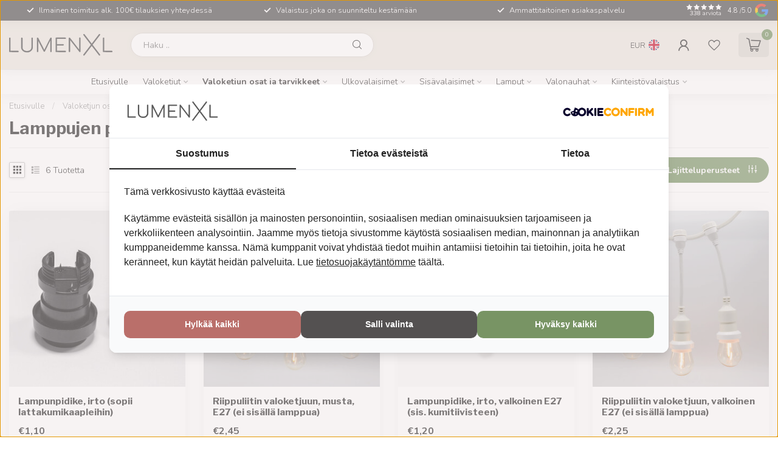

--- FILE ---
content_type: text/html;charset=utf-8
request_url: https://www.lumenxl.fi/valoketjun-osat-ja-tarvikkeet/lamppujen-pidikkeet/
body_size: 29505
content:
<!DOCTYPE html>
<html lang="en">
  <head>
<link rel="preconnect" href="https://cdn.webshopapp.com">
<link rel="preconnect" href="https://fonts.googleapis.com">
<link rel="preconnect" href="https://fonts.gstatic.com" crossorigin>
<!--

    Theme Proxima | v1.0.0.1807202501_0_319038
    Theme designed and created by Dyvelopment - We are true e-commerce heroes!

    For custom Lightspeed eCom development or design contact us at www.dyvelopment.com

      _____                  _                                  _   
     |  __ \                | |                                | |  
     | |  | |_   ___   _____| | ___  _ __  _ __ ___   ___ _ __ | |_ 
     | |  | | | | \ \ / / _ \ |/ _ \| '_ \| '_ ` _ \ / _ \ '_ \| __|
     | |__| | |_| |\ V /  __/ | (_) | |_) | | | | | |  __/ | | | |_ 
     |_____/ \__, | \_/ \___|_|\___/| .__/|_| |_| |_|\___|_| |_|\__|
              __/ |                 | |                             
             |___/                  |_|                             
-->


<meta charset="utf-8"/>
<!-- [START] 'blocks/head.rain' -->
<!--

  (c) 2008-2025 Lightspeed Netherlands B.V.
  http://www.lightspeedhq.com
  Generated: 27-11-2025 @ 02:49:38

-->
<link rel="canonical" href="https://www.lumenxl.fi/valoketjun-osat-ja-tarvikkeet/lamppujen-pidikkeet/"/>
<link rel="alternate" href="https://www.lumenxl.fi/index.rss" type="application/rss+xml" title="New products"/>
<meta name="robots" content="noodp,noydir"/>
<meta name="google-site-verification" content="pbH7yKBnLzcFGdf-JZpZppjblbsCE9_tTFsHBgpIywo"/>
<meta property="og:url" content="https://www.lumenxl.fi/valoketjun-osat-ja-tarvikkeet/lamppujen-pidikkeet/?source=facebook"/>
<meta property="og:site_name" content="Lumenxl.fi"/>
<meta property="og:title" content="Lamppujen pidikkeet"/>
<script>
(function(w,d,s,l,i){w[l]=w[l]||[];w[l].push({'gtm.start':
new Date().getTime(),event:'gtm.js'});var f=d.getElementsByTagName(s)[0],
j=d.createElement(s),dl=l!='dataLayer'?'&l='+l:'';j.async=true;j.src=
'https://www.googletagmanager.com/gtm.js?id='+i+dl;f.parentNode.insertBefore(j,f);
})(window,document,'script','dataLayer','GTM-KTKB5GV');
</script>
<!--[if lt IE 9]>
<script src="https://cdn.webshopapp.com/assets/html5shiv.js?2025-02-20"></script>
<![endif]-->
<!-- [END] 'blocks/head.rain' -->

<title>Lamppujen pidikkeet - Lumenxl.fi</title>

<meta name="dyapps-addons-enabled" content="true">
<meta name="dyapps-addons-version" content="2022081001">
<meta name="dyapps-theme-name" content="Proxima">
<meta name="dyapps-theme-editor" content="false">

<meta name="description" content="" />
<meta name="keywords" content="Lamppujen, pidikkeet" />

<meta http-equiv="X-UA-Compatible" content="IE=edge">
<meta name="viewport" content="width=device-width, initial-scale=1">

<link rel="shortcut icon" href="https://cdn.webshopapp.com/shops/319038/themes/174539/v/2653538/assets/favicon.ico?20250605051537" type="image/x-icon" />
<link rel="preload" as="image" href="https://cdn.webshopapp.com/shops/315552/files/474692688/logo-lumenxl-small.svg">



<script src="https://cdn.webshopapp.com/shops/319038/themes/174539/assets/jquery-1-12-4-min.js?2025112415133020210102171433" defer></script>
<script>if(navigator.userAgent.indexOf("MSIE ") > -1 || navigator.userAgent.indexOf("Trident/") > -1) { document.write('<script src="https://cdn.webshopapp.com/shops/319038/themes/174539/assets/intersection-observer-polyfill.js?2025112415133020210102171433">\x3C/script>') }</script>

<style>/*!
 * Bootstrap Reboot v4.6.1 (https://getbootstrap.com/)
 * Copyright 2011-2021 The Bootstrap Authors
 * Copyright 2011-2021 Twitter, Inc.
 * Licensed under MIT (https://github.com/twbs/bootstrap/blob/main/LICENSE)
 * Forked from Normalize.css, licensed MIT (https://github.com/necolas/normalize.css/blob/master/LICENSE.md)
 */*,*::before,*::after{box-sizing:border-box}html{font-family:sans-serif;line-height:1.15;-webkit-text-size-adjust:100%;-webkit-tap-highlight-color:rgba(0,0,0,0)}article,aside,figcaption,figure,footer,header,hgroup,main,nav,section{display:block}body{margin:0;font-family:-apple-system,BlinkMacSystemFont,"Segoe UI",Roboto,"Helvetica Neue",Arial,"Noto Sans","Liberation Sans",sans-serif,"Apple Color Emoji","Segoe UI Emoji","Segoe UI Symbol","Noto Color Emoji";font-size:1rem;font-weight:400;line-height:1.42857143;color:#212529;text-align:left;background-color:#fff}[tabindex="-1"]:focus:not(:focus-visible){outline:0 !important}hr{box-sizing:content-box;height:0;overflow:visible}h1,h2,h3,h4,h5,h6{margin-top:0;margin-bottom:.5rem}p{margin-top:0;margin-bottom:1rem}abbr[title],abbr[data-original-title]{text-decoration:underline;text-decoration:underline dotted;cursor:help;border-bottom:0;text-decoration-skip-ink:none}address{margin-bottom:1rem;font-style:normal;line-height:inherit}ol,ul,dl{margin-top:0;margin-bottom:1rem}ol ol,ul ul,ol ul,ul ol{margin-bottom:0}dt{font-weight:700}dd{margin-bottom:.5rem;margin-left:0}blockquote{margin:0 0 1rem}b,strong{font-weight:bolder}small{font-size:80%}sub,sup{position:relative;font-size:75%;line-height:0;vertical-align:baseline}sub{bottom:-0.25em}sup{top:-0.5em}a{color:#007bff;text-decoration:none;background-color:transparent}a:hover{color:#0056b3;text-decoration:underline}a:not([href]):not([class]){color:inherit;text-decoration:none}a:not([href]):not([class]):hover{color:inherit;text-decoration:none}pre,code,kbd,samp{font-family:SFMono-Regular,Menlo,Monaco,Consolas,"Liberation Mono","Courier New",monospace;font-size:1em}pre{margin-top:0;margin-bottom:1rem;overflow:auto;-ms-overflow-style:scrollbar}figure{margin:0 0 1rem}img{vertical-align:middle;border-style:none}svg{overflow:hidden;vertical-align:middle}table{border-collapse:collapse}caption{padding-top:.75rem;padding-bottom:.75rem;color:#6c757d;text-align:left;caption-side:bottom}th{text-align:inherit;text-align:-webkit-match-parent}label{display:inline-block;margin-bottom:.5rem}button{border-radius:0}button:focus:not(:focus-visible){outline:0}input,button,select,optgroup,textarea{margin:0;font-family:inherit;font-size:inherit;line-height:inherit}button,input{overflow:visible}button,select{text-transform:none}[role=button]{cursor:pointer}select{word-wrap:normal}button,[type=button],[type=reset],[type=submit]{-webkit-appearance:button}button:not(:disabled),[type=button]:not(:disabled),[type=reset]:not(:disabled),[type=submit]:not(:disabled){cursor:pointer}button::-moz-focus-inner,[type=button]::-moz-focus-inner,[type=reset]::-moz-focus-inner,[type=submit]::-moz-focus-inner{padding:0;border-style:none}input[type=radio],input[type=checkbox]{box-sizing:border-box;padding:0}textarea{overflow:auto;resize:vertical}fieldset{min-width:0;padding:0;margin:0;border:0}legend{display:block;width:100%;max-width:100%;padding:0;margin-bottom:.5rem;font-size:1.5rem;line-height:inherit;color:inherit;white-space:normal}progress{vertical-align:baseline}[type=number]::-webkit-inner-spin-button,[type=number]::-webkit-outer-spin-button{height:auto}[type=search]{outline-offset:-2px;-webkit-appearance:none}[type=search]::-webkit-search-decoration{-webkit-appearance:none}::-webkit-file-upload-button{font:inherit;-webkit-appearance:button}output{display:inline-block}summary{display:list-item;cursor:pointer}template{display:none}[hidden]{display:none !important}/*!
 * Bootstrap Grid v4.6.1 (https://getbootstrap.com/)
 * Copyright 2011-2021 The Bootstrap Authors
 * Copyright 2011-2021 Twitter, Inc.
 * Licensed under MIT (https://github.com/twbs/bootstrap/blob/main/LICENSE)
 */html{box-sizing:border-box;-ms-overflow-style:scrollbar}*,*::before,*::after{box-sizing:inherit}.container,.container-fluid,.container-xl,.container-lg,.container-md,.container-sm{width:100%;padding-right:15px;padding-left:15px;margin-right:auto;margin-left:auto}@media(min-width: 576px){.container-sm,.container{max-width:540px}}@media(min-width: 768px){.container-md,.container-sm,.container{max-width:720px}}@media(min-width: 992px){.container-lg,.container-md,.container-sm,.container{max-width:960px}}@media(min-width: 1200px){.container-xl,.container-lg,.container-md,.container-sm,.container{max-width:1140px}}.row{display:flex;flex-wrap:wrap;margin-right:-15px;margin-left:-15px}.no-gutters{margin-right:0;margin-left:0}.no-gutters>.col,.no-gutters>[class*=col-]{padding-right:0;padding-left:0}.col-xl,.col-xl-auto,.col-xl-12,.col-xl-11,.col-xl-10,.col-xl-9,.col-xl-8,.col-xl-7,.col-xl-6,.col-xl-5,.col-xl-4,.col-xl-3,.col-xl-2,.col-xl-1,.col-lg,.col-lg-auto,.col-lg-12,.col-lg-11,.col-lg-10,.col-lg-9,.col-lg-8,.col-lg-7,.col-lg-6,.col-lg-5,.col-lg-4,.col-lg-3,.col-lg-2,.col-lg-1,.col-md,.col-md-auto,.col-md-12,.col-md-11,.col-md-10,.col-md-9,.col-md-8,.col-md-7,.col-md-6,.col-md-5,.col-md-4,.col-md-3,.col-md-2,.col-md-1,.col-sm,.col-sm-auto,.col-sm-12,.col-sm-11,.col-sm-10,.col-sm-9,.col-sm-8,.col-sm-7,.col-sm-6,.col-sm-5,.col-sm-4,.col-sm-3,.col-sm-2,.col-sm-1,.col,.col-auto,.col-12,.col-11,.col-10,.col-9,.col-8,.col-7,.col-6,.col-5,.col-4,.col-3,.col-2,.col-1{position:relative;width:100%;padding-right:15px;padding-left:15px}.col{flex-basis:0;flex-grow:1;max-width:100%}.row-cols-1>*{flex:0 0 100%;max-width:100%}.row-cols-2>*{flex:0 0 50%;max-width:50%}.row-cols-3>*{flex:0 0 33.3333333333%;max-width:33.3333333333%}.row-cols-4>*{flex:0 0 25%;max-width:25%}.row-cols-5>*{flex:0 0 20%;max-width:20%}.row-cols-6>*{flex:0 0 16.6666666667%;max-width:16.6666666667%}.col-auto{flex:0 0 auto;width:auto;max-width:100%}.col-1{flex:0 0 8.33333333%;max-width:8.33333333%}.col-2{flex:0 0 16.66666667%;max-width:16.66666667%}.col-3{flex:0 0 25%;max-width:25%}.col-4{flex:0 0 33.33333333%;max-width:33.33333333%}.col-5{flex:0 0 41.66666667%;max-width:41.66666667%}.col-6{flex:0 0 50%;max-width:50%}.col-7{flex:0 0 58.33333333%;max-width:58.33333333%}.col-8{flex:0 0 66.66666667%;max-width:66.66666667%}.col-9{flex:0 0 75%;max-width:75%}.col-10{flex:0 0 83.33333333%;max-width:83.33333333%}.col-11{flex:0 0 91.66666667%;max-width:91.66666667%}.col-12{flex:0 0 100%;max-width:100%}.order-first{order:-1}.order-last{order:13}.order-0{order:0}.order-1{order:1}.order-2{order:2}.order-3{order:3}.order-4{order:4}.order-5{order:5}.order-6{order:6}.order-7{order:7}.order-8{order:8}.order-9{order:9}.order-10{order:10}.order-11{order:11}.order-12{order:12}.offset-1{margin-left:8.33333333%}.offset-2{margin-left:16.66666667%}.offset-3{margin-left:25%}.offset-4{margin-left:33.33333333%}.offset-5{margin-left:41.66666667%}.offset-6{margin-left:50%}.offset-7{margin-left:58.33333333%}.offset-8{margin-left:66.66666667%}.offset-9{margin-left:75%}.offset-10{margin-left:83.33333333%}.offset-11{margin-left:91.66666667%}@media(min-width: 576px){.col-sm{flex-basis:0;flex-grow:1;max-width:100%}.row-cols-sm-1>*{flex:0 0 100%;max-width:100%}.row-cols-sm-2>*{flex:0 0 50%;max-width:50%}.row-cols-sm-3>*{flex:0 0 33.3333333333%;max-width:33.3333333333%}.row-cols-sm-4>*{flex:0 0 25%;max-width:25%}.row-cols-sm-5>*{flex:0 0 20%;max-width:20%}.row-cols-sm-6>*{flex:0 0 16.6666666667%;max-width:16.6666666667%}.col-sm-auto{flex:0 0 auto;width:auto;max-width:100%}.col-sm-1{flex:0 0 8.33333333%;max-width:8.33333333%}.col-sm-2{flex:0 0 16.66666667%;max-width:16.66666667%}.col-sm-3{flex:0 0 25%;max-width:25%}.col-sm-4{flex:0 0 33.33333333%;max-width:33.33333333%}.col-sm-5{flex:0 0 41.66666667%;max-width:41.66666667%}.col-sm-6{flex:0 0 50%;max-width:50%}.col-sm-7{flex:0 0 58.33333333%;max-width:58.33333333%}.col-sm-8{flex:0 0 66.66666667%;max-width:66.66666667%}.col-sm-9{flex:0 0 75%;max-width:75%}.col-sm-10{flex:0 0 83.33333333%;max-width:83.33333333%}.col-sm-11{flex:0 0 91.66666667%;max-width:91.66666667%}.col-sm-12{flex:0 0 100%;max-width:100%}.order-sm-first{order:-1}.order-sm-last{order:13}.order-sm-0{order:0}.order-sm-1{order:1}.order-sm-2{order:2}.order-sm-3{order:3}.order-sm-4{order:4}.order-sm-5{order:5}.order-sm-6{order:6}.order-sm-7{order:7}.order-sm-8{order:8}.order-sm-9{order:9}.order-sm-10{order:10}.order-sm-11{order:11}.order-sm-12{order:12}.offset-sm-0{margin-left:0}.offset-sm-1{margin-left:8.33333333%}.offset-sm-2{margin-left:16.66666667%}.offset-sm-3{margin-left:25%}.offset-sm-4{margin-left:33.33333333%}.offset-sm-5{margin-left:41.66666667%}.offset-sm-6{margin-left:50%}.offset-sm-7{margin-left:58.33333333%}.offset-sm-8{margin-left:66.66666667%}.offset-sm-9{margin-left:75%}.offset-sm-10{margin-left:83.33333333%}.offset-sm-11{margin-left:91.66666667%}}@media(min-width: 768px){.col-md{flex-basis:0;flex-grow:1;max-width:100%}.row-cols-md-1>*{flex:0 0 100%;max-width:100%}.row-cols-md-2>*{flex:0 0 50%;max-width:50%}.row-cols-md-3>*{flex:0 0 33.3333333333%;max-width:33.3333333333%}.row-cols-md-4>*{flex:0 0 25%;max-width:25%}.row-cols-md-5>*{flex:0 0 20%;max-width:20%}.row-cols-md-6>*{flex:0 0 16.6666666667%;max-width:16.6666666667%}.col-md-auto{flex:0 0 auto;width:auto;max-width:100%}.col-md-1{flex:0 0 8.33333333%;max-width:8.33333333%}.col-md-2{flex:0 0 16.66666667%;max-width:16.66666667%}.col-md-3{flex:0 0 25%;max-width:25%}.col-md-4{flex:0 0 33.33333333%;max-width:33.33333333%}.col-md-5{flex:0 0 41.66666667%;max-width:41.66666667%}.col-md-6{flex:0 0 50%;max-width:50%}.col-md-7{flex:0 0 58.33333333%;max-width:58.33333333%}.col-md-8{flex:0 0 66.66666667%;max-width:66.66666667%}.col-md-9{flex:0 0 75%;max-width:75%}.col-md-10{flex:0 0 83.33333333%;max-width:83.33333333%}.col-md-11{flex:0 0 91.66666667%;max-width:91.66666667%}.col-md-12{flex:0 0 100%;max-width:100%}.order-md-first{order:-1}.order-md-last{order:13}.order-md-0{order:0}.order-md-1{order:1}.order-md-2{order:2}.order-md-3{order:3}.order-md-4{order:4}.order-md-5{order:5}.order-md-6{order:6}.order-md-7{order:7}.order-md-8{order:8}.order-md-9{order:9}.order-md-10{order:10}.order-md-11{order:11}.order-md-12{order:12}.offset-md-0{margin-left:0}.offset-md-1{margin-left:8.33333333%}.offset-md-2{margin-left:16.66666667%}.offset-md-3{margin-left:25%}.offset-md-4{margin-left:33.33333333%}.offset-md-5{margin-left:41.66666667%}.offset-md-6{margin-left:50%}.offset-md-7{margin-left:58.33333333%}.offset-md-8{margin-left:66.66666667%}.offset-md-9{margin-left:75%}.offset-md-10{margin-left:83.33333333%}.offset-md-11{margin-left:91.66666667%}}@media(min-width: 992px){.col-lg{flex-basis:0;flex-grow:1;max-width:100%}.row-cols-lg-1>*{flex:0 0 100%;max-width:100%}.row-cols-lg-2>*{flex:0 0 50%;max-width:50%}.row-cols-lg-3>*{flex:0 0 33.3333333333%;max-width:33.3333333333%}.row-cols-lg-4>*{flex:0 0 25%;max-width:25%}.row-cols-lg-5>*{flex:0 0 20%;max-width:20%}.row-cols-lg-6>*{flex:0 0 16.6666666667%;max-width:16.6666666667%}.col-lg-auto{flex:0 0 auto;width:auto;max-width:100%}.col-lg-1{flex:0 0 8.33333333%;max-width:8.33333333%}.col-lg-2{flex:0 0 16.66666667%;max-width:16.66666667%}.col-lg-3{flex:0 0 25%;max-width:25%}.col-lg-4{flex:0 0 33.33333333%;max-width:33.33333333%}.col-lg-5{flex:0 0 41.66666667%;max-width:41.66666667%}.col-lg-6{flex:0 0 50%;max-width:50%}.col-lg-7{flex:0 0 58.33333333%;max-width:58.33333333%}.col-lg-8{flex:0 0 66.66666667%;max-width:66.66666667%}.col-lg-9{flex:0 0 75%;max-width:75%}.col-lg-10{flex:0 0 83.33333333%;max-width:83.33333333%}.col-lg-11{flex:0 0 91.66666667%;max-width:91.66666667%}.col-lg-12{flex:0 0 100%;max-width:100%}.order-lg-first{order:-1}.order-lg-last{order:13}.order-lg-0{order:0}.order-lg-1{order:1}.order-lg-2{order:2}.order-lg-3{order:3}.order-lg-4{order:4}.order-lg-5{order:5}.order-lg-6{order:6}.order-lg-7{order:7}.order-lg-8{order:8}.order-lg-9{order:9}.order-lg-10{order:10}.order-lg-11{order:11}.order-lg-12{order:12}.offset-lg-0{margin-left:0}.offset-lg-1{margin-left:8.33333333%}.offset-lg-2{margin-left:16.66666667%}.offset-lg-3{margin-left:25%}.offset-lg-4{margin-left:33.33333333%}.offset-lg-5{margin-left:41.66666667%}.offset-lg-6{margin-left:50%}.offset-lg-7{margin-left:58.33333333%}.offset-lg-8{margin-left:66.66666667%}.offset-lg-9{margin-left:75%}.offset-lg-10{margin-left:83.33333333%}.offset-lg-11{margin-left:91.66666667%}}@media(min-width: 1200px){.col-xl{flex-basis:0;flex-grow:1;max-width:100%}.row-cols-xl-1>*{flex:0 0 100%;max-width:100%}.row-cols-xl-2>*{flex:0 0 50%;max-width:50%}.row-cols-xl-3>*{flex:0 0 33.3333333333%;max-width:33.3333333333%}.row-cols-xl-4>*{flex:0 0 25%;max-width:25%}.row-cols-xl-5>*{flex:0 0 20%;max-width:20%}.row-cols-xl-6>*{flex:0 0 16.6666666667%;max-width:16.6666666667%}.col-xl-auto{flex:0 0 auto;width:auto;max-width:100%}.col-xl-1{flex:0 0 8.33333333%;max-width:8.33333333%}.col-xl-2{flex:0 0 16.66666667%;max-width:16.66666667%}.col-xl-3{flex:0 0 25%;max-width:25%}.col-xl-4{flex:0 0 33.33333333%;max-width:33.33333333%}.col-xl-5{flex:0 0 41.66666667%;max-width:41.66666667%}.col-xl-6{flex:0 0 50%;max-width:50%}.col-xl-7{flex:0 0 58.33333333%;max-width:58.33333333%}.col-xl-8{flex:0 0 66.66666667%;max-width:66.66666667%}.col-xl-9{flex:0 0 75%;max-width:75%}.col-xl-10{flex:0 0 83.33333333%;max-width:83.33333333%}.col-xl-11{flex:0 0 91.66666667%;max-width:91.66666667%}.col-xl-12{flex:0 0 100%;max-width:100%}.order-xl-first{order:-1}.order-xl-last{order:13}.order-xl-0{order:0}.order-xl-1{order:1}.order-xl-2{order:2}.order-xl-3{order:3}.order-xl-4{order:4}.order-xl-5{order:5}.order-xl-6{order:6}.order-xl-7{order:7}.order-xl-8{order:8}.order-xl-9{order:9}.order-xl-10{order:10}.order-xl-11{order:11}.order-xl-12{order:12}.offset-xl-0{margin-left:0}.offset-xl-1{margin-left:8.33333333%}.offset-xl-2{margin-left:16.66666667%}.offset-xl-3{margin-left:25%}.offset-xl-4{margin-left:33.33333333%}.offset-xl-5{margin-left:41.66666667%}.offset-xl-6{margin-left:50%}.offset-xl-7{margin-left:58.33333333%}.offset-xl-8{margin-left:66.66666667%}.offset-xl-9{margin-left:75%}.offset-xl-10{margin-left:83.33333333%}.offset-xl-11{margin-left:91.66666667%}}.d-none{display:none !important}.d-inline{display:inline !important}.d-inline-block{display:inline-block !important}.d-block{display:block !important}.d-table{display:table !important}.d-table-row{display:table-row !important}.d-table-cell{display:table-cell !important}.d-flex{display:flex !important}.d-inline-flex{display:inline-flex !important}@media(min-width: 576px){.d-sm-none{display:none !important}.d-sm-inline{display:inline !important}.d-sm-inline-block{display:inline-block !important}.d-sm-block{display:block !important}.d-sm-table{display:table !important}.d-sm-table-row{display:table-row !important}.d-sm-table-cell{display:table-cell !important}.d-sm-flex{display:flex !important}.d-sm-inline-flex{display:inline-flex !important}}@media(min-width: 768px){.d-md-none{display:none !important}.d-md-inline{display:inline !important}.d-md-inline-block{display:inline-block !important}.d-md-block{display:block !important}.d-md-table{display:table !important}.d-md-table-row{display:table-row !important}.d-md-table-cell{display:table-cell !important}.d-md-flex{display:flex !important}.d-md-inline-flex{display:inline-flex !important}}@media(min-width: 992px){.d-lg-none{display:none !important}.d-lg-inline{display:inline !important}.d-lg-inline-block{display:inline-block !important}.d-lg-block{display:block !important}.d-lg-table{display:table !important}.d-lg-table-row{display:table-row !important}.d-lg-table-cell{display:table-cell !important}.d-lg-flex{display:flex !important}.d-lg-inline-flex{display:inline-flex !important}}@media(min-width: 1200px){.d-xl-none{display:none !important}.d-xl-inline{display:inline !important}.d-xl-inline-block{display:inline-block !important}.d-xl-block{display:block !important}.d-xl-table{display:table !important}.d-xl-table-row{display:table-row !important}.d-xl-table-cell{display:table-cell !important}.d-xl-flex{display:flex !important}.d-xl-inline-flex{display:inline-flex !important}}@media print{.d-print-none{display:none !important}.d-print-inline{display:inline !important}.d-print-inline-block{display:inline-block !important}.d-print-block{display:block !important}.d-print-table{display:table !important}.d-print-table-row{display:table-row !important}.d-print-table-cell{display:table-cell !important}.d-print-flex{display:flex !important}.d-print-inline-flex{display:inline-flex !important}}.flex-row{flex-direction:row !important}.flex-column{flex-direction:column !important}.flex-row-reverse{flex-direction:row-reverse !important}.flex-column-reverse{flex-direction:column-reverse !important}.flex-wrap{flex-wrap:wrap !important}.flex-nowrap{flex-wrap:nowrap !important}.flex-wrap-reverse{flex-wrap:wrap-reverse !important}.flex-fill{flex:1 1 auto !important}.flex-grow-0{flex-grow:0 !important}.flex-grow-1{flex-grow:1 !important}.flex-shrink-0{flex-shrink:0 !important}.flex-shrink-1{flex-shrink:1 !important}.justify-content-start{justify-content:flex-start !important}.justify-content-end{justify-content:flex-end !important}.justify-content-center{justify-content:center !important}.justify-content-between{justify-content:space-between !important}.justify-content-around{justify-content:space-around !important}.align-items-start{align-items:flex-start !important}.align-items-end{align-items:flex-end !important}.align-items-center{align-items:center !important}.align-items-baseline{align-items:baseline !important}.align-items-stretch{align-items:stretch !important}.align-content-start{align-content:flex-start !important}.align-content-end{align-content:flex-end !important}.align-content-center{align-content:center !important}.align-content-between{align-content:space-between !important}.align-content-around{align-content:space-around !important}.align-content-stretch{align-content:stretch !important}.align-self-auto{align-self:auto !important}.align-self-start{align-self:flex-start !important}.align-self-end{align-self:flex-end !important}.align-self-center{align-self:center !important}.align-self-baseline{align-self:baseline !important}.align-self-stretch{align-self:stretch !important}@media(min-width: 576px){.flex-sm-row{flex-direction:row !important}.flex-sm-column{flex-direction:column !important}.flex-sm-row-reverse{flex-direction:row-reverse !important}.flex-sm-column-reverse{flex-direction:column-reverse !important}.flex-sm-wrap{flex-wrap:wrap !important}.flex-sm-nowrap{flex-wrap:nowrap !important}.flex-sm-wrap-reverse{flex-wrap:wrap-reverse !important}.flex-sm-fill{flex:1 1 auto !important}.flex-sm-grow-0{flex-grow:0 !important}.flex-sm-grow-1{flex-grow:1 !important}.flex-sm-shrink-0{flex-shrink:0 !important}.flex-sm-shrink-1{flex-shrink:1 !important}.justify-content-sm-start{justify-content:flex-start !important}.justify-content-sm-end{justify-content:flex-end !important}.justify-content-sm-center{justify-content:center !important}.justify-content-sm-between{justify-content:space-between !important}.justify-content-sm-around{justify-content:space-around !important}.align-items-sm-start{align-items:flex-start !important}.align-items-sm-end{align-items:flex-end !important}.align-items-sm-center{align-items:center !important}.align-items-sm-baseline{align-items:baseline !important}.align-items-sm-stretch{align-items:stretch !important}.align-content-sm-start{align-content:flex-start !important}.align-content-sm-end{align-content:flex-end !important}.align-content-sm-center{align-content:center !important}.align-content-sm-between{align-content:space-between !important}.align-content-sm-around{align-content:space-around !important}.align-content-sm-stretch{align-content:stretch !important}.align-self-sm-auto{align-self:auto !important}.align-self-sm-start{align-self:flex-start !important}.align-self-sm-end{align-self:flex-end !important}.align-self-sm-center{align-self:center !important}.align-self-sm-baseline{align-self:baseline !important}.align-self-sm-stretch{align-self:stretch !important}}@media(min-width: 768px){.flex-md-row{flex-direction:row !important}.flex-md-column{flex-direction:column !important}.flex-md-row-reverse{flex-direction:row-reverse !important}.flex-md-column-reverse{flex-direction:column-reverse !important}.flex-md-wrap{flex-wrap:wrap !important}.flex-md-nowrap{flex-wrap:nowrap !important}.flex-md-wrap-reverse{flex-wrap:wrap-reverse !important}.flex-md-fill{flex:1 1 auto !important}.flex-md-grow-0{flex-grow:0 !important}.flex-md-grow-1{flex-grow:1 !important}.flex-md-shrink-0{flex-shrink:0 !important}.flex-md-shrink-1{flex-shrink:1 !important}.justify-content-md-start{justify-content:flex-start !important}.justify-content-md-end{justify-content:flex-end !important}.justify-content-md-center{justify-content:center !important}.justify-content-md-between{justify-content:space-between !important}.justify-content-md-around{justify-content:space-around !important}.align-items-md-start{align-items:flex-start !important}.align-items-md-end{align-items:flex-end !important}.align-items-md-center{align-items:center !important}.align-items-md-baseline{align-items:baseline !important}.align-items-md-stretch{align-items:stretch !important}.align-content-md-start{align-content:flex-start !important}.align-content-md-end{align-content:flex-end !important}.align-content-md-center{align-content:center !important}.align-content-md-between{align-content:space-between !important}.align-content-md-around{align-content:space-around !important}.align-content-md-stretch{align-content:stretch !important}.align-self-md-auto{align-self:auto !important}.align-self-md-start{align-self:flex-start !important}.align-self-md-end{align-self:flex-end !important}.align-self-md-center{align-self:center !important}.align-self-md-baseline{align-self:baseline !important}.align-self-md-stretch{align-self:stretch !important}}@media(min-width: 992px){.flex-lg-row{flex-direction:row !important}.flex-lg-column{flex-direction:column !important}.flex-lg-row-reverse{flex-direction:row-reverse !important}.flex-lg-column-reverse{flex-direction:column-reverse !important}.flex-lg-wrap{flex-wrap:wrap !important}.flex-lg-nowrap{flex-wrap:nowrap !important}.flex-lg-wrap-reverse{flex-wrap:wrap-reverse !important}.flex-lg-fill{flex:1 1 auto !important}.flex-lg-grow-0{flex-grow:0 !important}.flex-lg-grow-1{flex-grow:1 !important}.flex-lg-shrink-0{flex-shrink:0 !important}.flex-lg-shrink-1{flex-shrink:1 !important}.justify-content-lg-start{justify-content:flex-start !important}.justify-content-lg-end{justify-content:flex-end !important}.justify-content-lg-center{justify-content:center !important}.justify-content-lg-between{justify-content:space-between !important}.justify-content-lg-around{justify-content:space-around !important}.align-items-lg-start{align-items:flex-start !important}.align-items-lg-end{align-items:flex-end !important}.align-items-lg-center{align-items:center !important}.align-items-lg-baseline{align-items:baseline !important}.align-items-lg-stretch{align-items:stretch !important}.align-content-lg-start{align-content:flex-start !important}.align-content-lg-end{align-content:flex-end !important}.align-content-lg-center{align-content:center !important}.align-content-lg-between{align-content:space-between !important}.align-content-lg-around{align-content:space-around !important}.align-content-lg-stretch{align-content:stretch !important}.align-self-lg-auto{align-self:auto !important}.align-self-lg-start{align-self:flex-start !important}.align-self-lg-end{align-self:flex-end !important}.align-self-lg-center{align-self:center !important}.align-self-lg-baseline{align-self:baseline !important}.align-self-lg-stretch{align-self:stretch !important}}@media(min-width: 1200px){.flex-xl-row{flex-direction:row !important}.flex-xl-column{flex-direction:column !important}.flex-xl-row-reverse{flex-direction:row-reverse !important}.flex-xl-column-reverse{flex-direction:column-reverse !important}.flex-xl-wrap{flex-wrap:wrap !important}.flex-xl-nowrap{flex-wrap:nowrap !important}.flex-xl-wrap-reverse{flex-wrap:wrap-reverse !important}.flex-xl-fill{flex:1 1 auto !important}.flex-xl-grow-0{flex-grow:0 !important}.flex-xl-grow-1{flex-grow:1 !important}.flex-xl-shrink-0{flex-shrink:0 !important}.flex-xl-shrink-1{flex-shrink:1 !important}.justify-content-xl-start{justify-content:flex-start !important}.justify-content-xl-end{justify-content:flex-end !important}.justify-content-xl-center{justify-content:center !important}.justify-content-xl-between{justify-content:space-between !important}.justify-content-xl-around{justify-content:space-around !important}.align-items-xl-start{align-items:flex-start !important}.align-items-xl-end{align-items:flex-end !important}.align-items-xl-center{align-items:center !important}.align-items-xl-baseline{align-items:baseline !important}.align-items-xl-stretch{align-items:stretch !important}.align-content-xl-start{align-content:flex-start !important}.align-content-xl-end{align-content:flex-end !important}.align-content-xl-center{align-content:center !important}.align-content-xl-between{align-content:space-between !important}.align-content-xl-around{align-content:space-around !important}.align-content-xl-stretch{align-content:stretch !important}.align-self-xl-auto{align-self:auto !important}.align-self-xl-start{align-self:flex-start !important}.align-self-xl-end{align-self:flex-end !important}.align-self-xl-center{align-self:center !important}.align-self-xl-baseline{align-self:baseline !important}.align-self-xl-stretch{align-self:stretch !important}}.m-0{margin:0 !important}.mt-0,.my-0{margin-top:0 !important}.mr-0,.mx-0{margin-right:0 !important}.mb-0,.my-0{margin-bottom:0 !important}.ml-0,.mx-0{margin-left:0 !important}.m-1{margin:5px !important}.mt-1,.my-1{margin-top:5px !important}.mr-1,.mx-1{margin-right:5px !important}.mb-1,.my-1{margin-bottom:5px !important}.ml-1,.mx-1{margin-left:5px !important}.m-2{margin:10px !important}.mt-2,.my-2{margin-top:10px !important}.mr-2,.mx-2{margin-right:10px !important}.mb-2,.my-2{margin-bottom:10px !important}.ml-2,.mx-2{margin-left:10px !important}.m-3{margin:15px !important}.mt-3,.my-3{margin-top:15px !important}.mr-3,.mx-3{margin-right:15px !important}.mb-3,.my-3{margin-bottom:15px !important}.ml-3,.mx-3{margin-left:15px !important}.m-4{margin:30px !important}.mt-4,.my-4{margin-top:30px !important}.mr-4,.mx-4{margin-right:30px !important}.mb-4,.my-4{margin-bottom:30px !important}.ml-4,.mx-4{margin-left:30px !important}.m-5{margin:50px !important}.mt-5,.my-5{margin-top:50px !important}.mr-5,.mx-5{margin-right:50px !important}.mb-5,.my-5{margin-bottom:50px !important}.ml-5,.mx-5{margin-left:50px !important}.m-6{margin:80px !important}.mt-6,.my-6{margin-top:80px !important}.mr-6,.mx-6{margin-right:80px !important}.mb-6,.my-6{margin-bottom:80px !important}.ml-6,.mx-6{margin-left:80px !important}.p-0{padding:0 !important}.pt-0,.py-0{padding-top:0 !important}.pr-0,.px-0{padding-right:0 !important}.pb-0,.py-0{padding-bottom:0 !important}.pl-0,.px-0{padding-left:0 !important}.p-1{padding:5px !important}.pt-1,.py-1{padding-top:5px !important}.pr-1,.px-1{padding-right:5px !important}.pb-1,.py-1{padding-bottom:5px !important}.pl-1,.px-1{padding-left:5px !important}.p-2{padding:10px !important}.pt-2,.py-2{padding-top:10px !important}.pr-2,.px-2{padding-right:10px !important}.pb-2,.py-2{padding-bottom:10px !important}.pl-2,.px-2{padding-left:10px !important}.p-3{padding:15px !important}.pt-3,.py-3{padding-top:15px !important}.pr-3,.px-3{padding-right:15px !important}.pb-3,.py-3{padding-bottom:15px !important}.pl-3,.px-3{padding-left:15px !important}.p-4{padding:30px !important}.pt-4,.py-4{padding-top:30px !important}.pr-4,.px-4{padding-right:30px !important}.pb-4,.py-4{padding-bottom:30px !important}.pl-4,.px-4{padding-left:30px !important}.p-5{padding:50px !important}.pt-5,.py-5{padding-top:50px !important}.pr-5,.px-5{padding-right:50px !important}.pb-5,.py-5{padding-bottom:50px !important}.pl-5,.px-5{padding-left:50px !important}.p-6{padding:80px !important}.pt-6,.py-6{padding-top:80px !important}.pr-6,.px-6{padding-right:80px !important}.pb-6,.py-6{padding-bottom:80px !important}.pl-6,.px-6{padding-left:80px !important}.m-n1{margin:-5px !important}.mt-n1,.my-n1{margin-top:-5px !important}.mr-n1,.mx-n1{margin-right:-5px !important}.mb-n1,.my-n1{margin-bottom:-5px !important}.ml-n1,.mx-n1{margin-left:-5px !important}.m-n2{margin:-10px !important}.mt-n2,.my-n2{margin-top:-10px !important}.mr-n2,.mx-n2{margin-right:-10px !important}.mb-n2,.my-n2{margin-bottom:-10px !important}.ml-n2,.mx-n2{margin-left:-10px !important}.m-n3{margin:-15px !important}.mt-n3,.my-n3{margin-top:-15px !important}.mr-n3,.mx-n3{margin-right:-15px !important}.mb-n3,.my-n3{margin-bottom:-15px !important}.ml-n3,.mx-n3{margin-left:-15px !important}.m-n4{margin:-30px !important}.mt-n4,.my-n4{margin-top:-30px !important}.mr-n4,.mx-n4{margin-right:-30px !important}.mb-n4,.my-n4{margin-bottom:-30px !important}.ml-n4,.mx-n4{margin-left:-30px !important}.m-n5{margin:-50px !important}.mt-n5,.my-n5{margin-top:-50px !important}.mr-n5,.mx-n5{margin-right:-50px !important}.mb-n5,.my-n5{margin-bottom:-50px !important}.ml-n5,.mx-n5{margin-left:-50px !important}.m-n6{margin:-80px !important}.mt-n6,.my-n6{margin-top:-80px !important}.mr-n6,.mx-n6{margin-right:-80px !important}.mb-n6,.my-n6{margin-bottom:-80px !important}.ml-n6,.mx-n6{margin-left:-80px !important}.m-auto{margin:auto !important}.mt-auto,.my-auto{margin-top:auto !important}.mr-auto,.mx-auto{margin-right:auto !important}.mb-auto,.my-auto{margin-bottom:auto !important}.ml-auto,.mx-auto{margin-left:auto !important}@media(min-width: 576px){.m-sm-0{margin:0 !important}.mt-sm-0,.my-sm-0{margin-top:0 !important}.mr-sm-0,.mx-sm-0{margin-right:0 !important}.mb-sm-0,.my-sm-0{margin-bottom:0 !important}.ml-sm-0,.mx-sm-0{margin-left:0 !important}.m-sm-1{margin:5px !important}.mt-sm-1,.my-sm-1{margin-top:5px !important}.mr-sm-1,.mx-sm-1{margin-right:5px !important}.mb-sm-1,.my-sm-1{margin-bottom:5px !important}.ml-sm-1,.mx-sm-1{margin-left:5px !important}.m-sm-2{margin:10px !important}.mt-sm-2,.my-sm-2{margin-top:10px !important}.mr-sm-2,.mx-sm-2{margin-right:10px !important}.mb-sm-2,.my-sm-2{margin-bottom:10px !important}.ml-sm-2,.mx-sm-2{margin-left:10px !important}.m-sm-3{margin:15px !important}.mt-sm-3,.my-sm-3{margin-top:15px !important}.mr-sm-3,.mx-sm-3{margin-right:15px !important}.mb-sm-3,.my-sm-3{margin-bottom:15px !important}.ml-sm-3,.mx-sm-3{margin-left:15px !important}.m-sm-4{margin:30px !important}.mt-sm-4,.my-sm-4{margin-top:30px !important}.mr-sm-4,.mx-sm-4{margin-right:30px !important}.mb-sm-4,.my-sm-4{margin-bottom:30px !important}.ml-sm-4,.mx-sm-4{margin-left:30px !important}.m-sm-5{margin:50px !important}.mt-sm-5,.my-sm-5{margin-top:50px !important}.mr-sm-5,.mx-sm-5{margin-right:50px !important}.mb-sm-5,.my-sm-5{margin-bottom:50px !important}.ml-sm-5,.mx-sm-5{margin-left:50px !important}.m-sm-6{margin:80px !important}.mt-sm-6,.my-sm-6{margin-top:80px !important}.mr-sm-6,.mx-sm-6{margin-right:80px !important}.mb-sm-6,.my-sm-6{margin-bottom:80px !important}.ml-sm-6,.mx-sm-6{margin-left:80px !important}.p-sm-0{padding:0 !important}.pt-sm-0,.py-sm-0{padding-top:0 !important}.pr-sm-0,.px-sm-0{padding-right:0 !important}.pb-sm-0,.py-sm-0{padding-bottom:0 !important}.pl-sm-0,.px-sm-0{padding-left:0 !important}.p-sm-1{padding:5px !important}.pt-sm-1,.py-sm-1{padding-top:5px !important}.pr-sm-1,.px-sm-1{padding-right:5px !important}.pb-sm-1,.py-sm-1{padding-bottom:5px !important}.pl-sm-1,.px-sm-1{padding-left:5px !important}.p-sm-2{padding:10px !important}.pt-sm-2,.py-sm-2{padding-top:10px !important}.pr-sm-2,.px-sm-2{padding-right:10px !important}.pb-sm-2,.py-sm-2{padding-bottom:10px !important}.pl-sm-2,.px-sm-2{padding-left:10px !important}.p-sm-3{padding:15px !important}.pt-sm-3,.py-sm-3{padding-top:15px !important}.pr-sm-3,.px-sm-3{padding-right:15px !important}.pb-sm-3,.py-sm-3{padding-bottom:15px !important}.pl-sm-3,.px-sm-3{padding-left:15px !important}.p-sm-4{padding:30px !important}.pt-sm-4,.py-sm-4{padding-top:30px !important}.pr-sm-4,.px-sm-4{padding-right:30px !important}.pb-sm-4,.py-sm-4{padding-bottom:30px !important}.pl-sm-4,.px-sm-4{padding-left:30px !important}.p-sm-5{padding:50px !important}.pt-sm-5,.py-sm-5{padding-top:50px !important}.pr-sm-5,.px-sm-5{padding-right:50px !important}.pb-sm-5,.py-sm-5{padding-bottom:50px !important}.pl-sm-5,.px-sm-5{padding-left:50px !important}.p-sm-6{padding:80px !important}.pt-sm-6,.py-sm-6{padding-top:80px !important}.pr-sm-6,.px-sm-6{padding-right:80px !important}.pb-sm-6,.py-sm-6{padding-bottom:80px !important}.pl-sm-6,.px-sm-6{padding-left:80px !important}.m-sm-n1{margin:-5px !important}.mt-sm-n1,.my-sm-n1{margin-top:-5px !important}.mr-sm-n1,.mx-sm-n1{margin-right:-5px !important}.mb-sm-n1,.my-sm-n1{margin-bottom:-5px !important}.ml-sm-n1,.mx-sm-n1{margin-left:-5px !important}.m-sm-n2{margin:-10px !important}.mt-sm-n2,.my-sm-n2{margin-top:-10px !important}.mr-sm-n2,.mx-sm-n2{margin-right:-10px !important}.mb-sm-n2,.my-sm-n2{margin-bottom:-10px !important}.ml-sm-n2,.mx-sm-n2{margin-left:-10px !important}.m-sm-n3{margin:-15px !important}.mt-sm-n3,.my-sm-n3{margin-top:-15px !important}.mr-sm-n3,.mx-sm-n3{margin-right:-15px !important}.mb-sm-n3,.my-sm-n3{margin-bottom:-15px !important}.ml-sm-n3,.mx-sm-n3{margin-left:-15px !important}.m-sm-n4{margin:-30px !important}.mt-sm-n4,.my-sm-n4{margin-top:-30px !important}.mr-sm-n4,.mx-sm-n4{margin-right:-30px !important}.mb-sm-n4,.my-sm-n4{margin-bottom:-30px !important}.ml-sm-n4,.mx-sm-n4{margin-left:-30px !important}.m-sm-n5{margin:-50px !important}.mt-sm-n5,.my-sm-n5{margin-top:-50px !important}.mr-sm-n5,.mx-sm-n5{margin-right:-50px !important}.mb-sm-n5,.my-sm-n5{margin-bottom:-50px !important}.ml-sm-n5,.mx-sm-n5{margin-left:-50px !important}.m-sm-n6{margin:-80px !important}.mt-sm-n6,.my-sm-n6{margin-top:-80px !important}.mr-sm-n6,.mx-sm-n6{margin-right:-80px !important}.mb-sm-n6,.my-sm-n6{margin-bottom:-80px !important}.ml-sm-n6,.mx-sm-n6{margin-left:-80px !important}.m-sm-auto{margin:auto !important}.mt-sm-auto,.my-sm-auto{margin-top:auto !important}.mr-sm-auto,.mx-sm-auto{margin-right:auto !important}.mb-sm-auto,.my-sm-auto{margin-bottom:auto !important}.ml-sm-auto,.mx-sm-auto{margin-left:auto !important}}@media(min-width: 768px){.m-md-0{margin:0 !important}.mt-md-0,.my-md-0{margin-top:0 !important}.mr-md-0,.mx-md-0{margin-right:0 !important}.mb-md-0,.my-md-0{margin-bottom:0 !important}.ml-md-0,.mx-md-0{margin-left:0 !important}.m-md-1{margin:5px !important}.mt-md-1,.my-md-1{margin-top:5px !important}.mr-md-1,.mx-md-1{margin-right:5px !important}.mb-md-1,.my-md-1{margin-bottom:5px !important}.ml-md-1,.mx-md-1{margin-left:5px !important}.m-md-2{margin:10px !important}.mt-md-2,.my-md-2{margin-top:10px !important}.mr-md-2,.mx-md-2{margin-right:10px !important}.mb-md-2,.my-md-2{margin-bottom:10px !important}.ml-md-2,.mx-md-2{margin-left:10px !important}.m-md-3{margin:15px !important}.mt-md-3,.my-md-3{margin-top:15px !important}.mr-md-3,.mx-md-3{margin-right:15px !important}.mb-md-3,.my-md-3{margin-bottom:15px !important}.ml-md-3,.mx-md-3{margin-left:15px !important}.m-md-4{margin:30px !important}.mt-md-4,.my-md-4{margin-top:30px !important}.mr-md-4,.mx-md-4{margin-right:30px !important}.mb-md-4,.my-md-4{margin-bottom:30px !important}.ml-md-4,.mx-md-4{margin-left:30px !important}.m-md-5{margin:50px !important}.mt-md-5,.my-md-5{margin-top:50px !important}.mr-md-5,.mx-md-5{margin-right:50px !important}.mb-md-5,.my-md-5{margin-bottom:50px !important}.ml-md-5,.mx-md-5{margin-left:50px !important}.m-md-6{margin:80px !important}.mt-md-6,.my-md-6{margin-top:80px !important}.mr-md-6,.mx-md-6{margin-right:80px !important}.mb-md-6,.my-md-6{margin-bottom:80px !important}.ml-md-6,.mx-md-6{margin-left:80px !important}.p-md-0{padding:0 !important}.pt-md-0,.py-md-0{padding-top:0 !important}.pr-md-0,.px-md-0{padding-right:0 !important}.pb-md-0,.py-md-0{padding-bottom:0 !important}.pl-md-0,.px-md-0{padding-left:0 !important}.p-md-1{padding:5px !important}.pt-md-1,.py-md-1{padding-top:5px !important}.pr-md-1,.px-md-1{padding-right:5px !important}.pb-md-1,.py-md-1{padding-bottom:5px !important}.pl-md-1,.px-md-1{padding-left:5px !important}.p-md-2{padding:10px !important}.pt-md-2,.py-md-2{padding-top:10px !important}.pr-md-2,.px-md-2{padding-right:10px !important}.pb-md-2,.py-md-2{padding-bottom:10px !important}.pl-md-2,.px-md-2{padding-left:10px !important}.p-md-3{padding:15px !important}.pt-md-3,.py-md-3{padding-top:15px !important}.pr-md-3,.px-md-3{padding-right:15px !important}.pb-md-3,.py-md-3{padding-bottom:15px !important}.pl-md-3,.px-md-3{padding-left:15px !important}.p-md-4{padding:30px !important}.pt-md-4,.py-md-4{padding-top:30px !important}.pr-md-4,.px-md-4{padding-right:30px !important}.pb-md-4,.py-md-4{padding-bottom:30px !important}.pl-md-4,.px-md-4{padding-left:30px !important}.p-md-5{padding:50px !important}.pt-md-5,.py-md-5{padding-top:50px !important}.pr-md-5,.px-md-5{padding-right:50px !important}.pb-md-5,.py-md-5{padding-bottom:50px !important}.pl-md-5,.px-md-5{padding-left:50px !important}.p-md-6{padding:80px !important}.pt-md-6,.py-md-6{padding-top:80px !important}.pr-md-6,.px-md-6{padding-right:80px !important}.pb-md-6,.py-md-6{padding-bottom:80px !important}.pl-md-6,.px-md-6{padding-left:80px !important}.m-md-n1{margin:-5px !important}.mt-md-n1,.my-md-n1{margin-top:-5px !important}.mr-md-n1,.mx-md-n1{margin-right:-5px !important}.mb-md-n1,.my-md-n1{margin-bottom:-5px !important}.ml-md-n1,.mx-md-n1{margin-left:-5px !important}.m-md-n2{margin:-10px !important}.mt-md-n2,.my-md-n2{margin-top:-10px !important}.mr-md-n2,.mx-md-n2{margin-right:-10px !important}.mb-md-n2,.my-md-n2{margin-bottom:-10px !important}.ml-md-n2,.mx-md-n2{margin-left:-10px !important}.m-md-n3{margin:-15px !important}.mt-md-n3,.my-md-n3{margin-top:-15px !important}.mr-md-n3,.mx-md-n3{margin-right:-15px !important}.mb-md-n3,.my-md-n3{margin-bottom:-15px !important}.ml-md-n3,.mx-md-n3{margin-left:-15px !important}.m-md-n4{margin:-30px !important}.mt-md-n4,.my-md-n4{margin-top:-30px !important}.mr-md-n4,.mx-md-n4{margin-right:-30px !important}.mb-md-n4,.my-md-n4{margin-bottom:-30px !important}.ml-md-n4,.mx-md-n4{margin-left:-30px !important}.m-md-n5{margin:-50px !important}.mt-md-n5,.my-md-n5{margin-top:-50px !important}.mr-md-n5,.mx-md-n5{margin-right:-50px !important}.mb-md-n5,.my-md-n5{margin-bottom:-50px !important}.ml-md-n5,.mx-md-n5{margin-left:-50px !important}.m-md-n6{margin:-80px !important}.mt-md-n6,.my-md-n6{margin-top:-80px !important}.mr-md-n6,.mx-md-n6{margin-right:-80px !important}.mb-md-n6,.my-md-n6{margin-bottom:-80px !important}.ml-md-n6,.mx-md-n6{margin-left:-80px !important}.m-md-auto{margin:auto !important}.mt-md-auto,.my-md-auto{margin-top:auto !important}.mr-md-auto,.mx-md-auto{margin-right:auto !important}.mb-md-auto,.my-md-auto{margin-bottom:auto !important}.ml-md-auto,.mx-md-auto{margin-left:auto !important}}@media(min-width: 992px){.m-lg-0{margin:0 !important}.mt-lg-0,.my-lg-0{margin-top:0 !important}.mr-lg-0,.mx-lg-0{margin-right:0 !important}.mb-lg-0,.my-lg-0{margin-bottom:0 !important}.ml-lg-0,.mx-lg-0{margin-left:0 !important}.m-lg-1{margin:5px !important}.mt-lg-1,.my-lg-1{margin-top:5px !important}.mr-lg-1,.mx-lg-1{margin-right:5px !important}.mb-lg-1,.my-lg-1{margin-bottom:5px !important}.ml-lg-1,.mx-lg-1{margin-left:5px !important}.m-lg-2{margin:10px !important}.mt-lg-2,.my-lg-2{margin-top:10px !important}.mr-lg-2,.mx-lg-2{margin-right:10px !important}.mb-lg-2,.my-lg-2{margin-bottom:10px !important}.ml-lg-2,.mx-lg-2{margin-left:10px !important}.m-lg-3{margin:15px !important}.mt-lg-3,.my-lg-3{margin-top:15px !important}.mr-lg-3,.mx-lg-3{margin-right:15px !important}.mb-lg-3,.my-lg-3{margin-bottom:15px !important}.ml-lg-3,.mx-lg-3{margin-left:15px !important}.m-lg-4{margin:30px !important}.mt-lg-4,.my-lg-4{margin-top:30px !important}.mr-lg-4,.mx-lg-4{margin-right:30px !important}.mb-lg-4,.my-lg-4{margin-bottom:30px !important}.ml-lg-4,.mx-lg-4{margin-left:30px !important}.m-lg-5{margin:50px !important}.mt-lg-5,.my-lg-5{margin-top:50px !important}.mr-lg-5,.mx-lg-5{margin-right:50px !important}.mb-lg-5,.my-lg-5{margin-bottom:50px !important}.ml-lg-5,.mx-lg-5{margin-left:50px !important}.m-lg-6{margin:80px !important}.mt-lg-6,.my-lg-6{margin-top:80px !important}.mr-lg-6,.mx-lg-6{margin-right:80px !important}.mb-lg-6,.my-lg-6{margin-bottom:80px !important}.ml-lg-6,.mx-lg-6{margin-left:80px !important}.p-lg-0{padding:0 !important}.pt-lg-0,.py-lg-0{padding-top:0 !important}.pr-lg-0,.px-lg-0{padding-right:0 !important}.pb-lg-0,.py-lg-0{padding-bottom:0 !important}.pl-lg-0,.px-lg-0{padding-left:0 !important}.p-lg-1{padding:5px !important}.pt-lg-1,.py-lg-1{padding-top:5px !important}.pr-lg-1,.px-lg-1{padding-right:5px !important}.pb-lg-1,.py-lg-1{padding-bottom:5px !important}.pl-lg-1,.px-lg-1{padding-left:5px !important}.p-lg-2{padding:10px !important}.pt-lg-2,.py-lg-2{padding-top:10px !important}.pr-lg-2,.px-lg-2{padding-right:10px !important}.pb-lg-2,.py-lg-2{padding-bottom:10px !important}.pl-lg-2,.px-lg-2{padding-left:10px !important}.p-lg-3{padding:15px !important}.pt-lg-3,.py-lg-3{padding-top:15px !important}.pr-lg-3,.px-lg-3{padding-right:15px !important}.pb-lg-3,.py-lg-3{padding-bottom:15px !important}.pl-lg-3,.px-lg-3{padding-left:15px !important}.p-lg-4{padding:30px !important}.pt-lg-4,.py-lg-4{padding-top:30px !important}.pr-lg-4,.px-lg-4{padding-right:30px !important}.pb-lg-4,.py-lg-4{padding-bottom:30px !important}.pl-lg-4,.px-lg-4{padding-left:30px !important}.p-lg-5{padding:50px !important}.pt-lg-5,.py-lg-5{padding-top:50px !important}.pr-lg-5,.px-lg-5{padding-right:50px !important}.pb-lg-5,.py-lg-5{padding-bottom:50px !important}.pl-lg-5,.px-lg-5{padding-left:50px !important}.p-lg-6{padding:80px !important}.pt-lg-6,.py-lg-6{padding-top:80px !important}.pr-lg-6,.px-lg-6{padding-right:80px !important}.pb-lg-6,.py-lg-6{padding-bottom:80px !important}.pl-lg-6,.px-lg-6{padding-left:80px !important}.m-lg-n1{margin:-5px !important}.mt-lg-n1,.my-lg-n1{margin-top:-5px !important}.mr-lg-n1,.mx-lg-n1{margin-right:-5px !important}.mb-lg-n1,.my-lg-n1{margin-bottom:-5px !important}.ml-lg-n1,.mx-lg-n1{margin-left:-5px !important}.m-lg-n2{margin:-10px !important}.mt-lg-n2,.my-lg-n2{margin-top:-10px !important}.mr-lg-n2,.mx-lg-n2{margin-right:-10px !important}.mb-lg-n2,.my-lg-n2{margin-bottom:-10px !important}.ml-lg-n2,.mx-lg-n2{margin-left:-10px !important}.m-lg-n3{margin:-15px !important}.mt-lg-n3,.my-lg-n3{margin-top:-15px !important}.mr-lg-n3,.mx-lg-n3{margin-right:-15px !important}.mb-lg-n3,.my-lg-n3{margin-bottom:-15px !important}.ml-lg-n3,.mx-lg-n3{margin-left:-15px !important}.m-lg-n4{margin:-30px !important}.mt-lg-n4,.my-lg-n4{margin-top:-30px !important}.mr-lg-n4,.mx-lg-n4{margin-right:-30px !important}.mb-lg-n4,.my-lg-n4{margin-bottom:-30px !important}.ml-lg-n4,.mx-lg-n4{margin-left:-30px !important}.m-lg-n5{margin:-50px !important}.mt-lg-n5,.my-lg-n5{margin-top:-50px !important}.mr-lg-n5,.mx-lg-n5{margin-right:-50px !important}.mb-lg-n5,.my-lg-n5{margin-bottom:-50px !important}.ml-lg-n5,.mx-lg-n5{margin-left:-50px !important}.m-lg-n6{margin:-80px !important}.mt-lg-n6,.my-lg-n6{margin-top:-80px !important}.mr-lg-n6,.mx-lg-n6{margin-right:-80px !important}.mb-lg-n6,.my-lg-n6{margin-bottom:-80px !important}.ml-lg-n6,.mx-lg-n6{margin-left:-80px !important}.m-lg-auto{margin:auto !important}.mt-lg-auto,.my-lg-auto{margin-top:auto !important}.mr-lg-auto,.mx-lg-auto{margin-right:auto !important}.mb-lg-auto,.my-lg-auto{margin-bottom:auto !important}.ml-lg-auto,.mx-lg-auto{margin-left:auto !important}}@media(min-width: 1200px){.m-xl-0{margin:0 !important}.mt-xl-0,.my-xl-0{margin-top:0 !important}.mr-xl-0,.mx-xl-0{margin-right:0 !important}.mb-xl-0,.my-xl-0{margin-bottom:0 !important}.ml-xl-0,.mx-xl-0{margin-left:0 !important}.m-xl-1{margin:5px !important}.mt-xl-1,.my-xl-1{margin-top:5px !important}.mr-xl-1,.mx-xl-1{margin-right:5px !important}.mb-xl-1,.my-xl-1{margin-bottom:5px !important}.ml-xl-1,.mx-xl-1{margin-left:5px !important}.m-xl-2{margin:10px !important}.mt-xl-2,.my-xl-2{margin-top:10px !important}.mr-xl-2,.mx-xl-2{margin-right:10px !important}.mb-xl-2,.my-xl-2{margin-bottom:10px !important}.ml-xl-2,.mx-xl-2{margin-left:10px !important}.m-xl-3{margin:15px !important}.mt-xl-3,.my-xl-3{margin-top:15px !important}.mr-xl-3,.mx-xl-3{margin-right:15px !important}.mb-xl-3,.my-xl-3{margin-bottom:15px !important}.ml-xl-3,.mx-xl-3{margin-left:15px !important}.m-xl-4{margin:30px !important}.mt-xl-4,.my-xl-4{margin-top:30px !important}.mr-xl-4,.mx-xl-4{margin-right:30px !important}.mb-xl-4,.my-xl-4{margin-bottom:30px !important}.ml-xl-4,.mx-xl-4{margin-left:30px !important}.m-xl-5{margin:50px !important}.mt-xl-5,.my-xl-5{margin-top:50px !important}.mr-xl-5,.mx-xl-5{margin-right:50px !important}.mb-xl-5,.my-xl-5{margin-bottom:50px !important}.ml-xl-5,.mx-xl-5{margin-left:50px !important}.m-xl-6{margin:80px !important}.mt-xl-6,.my-xl-6{margin-top:80px !important}.mr-xl-6,.mx-xl-6{margin-right:80px !important}.mb-xl-6,.my-xl-6{margin-bottom:80px !important}.ml-xl-6,.mx-xl-6{margin-left:80px !important}.p-xl-0{padding:0 !important}.pt-xl-0,.py-xl-0{padding-top:0 !important}.pr-xl-0,.px-xl-0{padding-right:0 !important}.pb-xl-0,.py-xl-0{padding-bottom:0 !important}.pl-xl-0,.px-xl-0{padding-left:0 !important}.p-xl-1{padding:5px !important}.pt-xl-1,.py-xl-1{padding-top:5px !important}.pr-xl-1,.px-xl-1{padding-right:5px !important}.pb-xl-1,.py-xl-1{padding-bottom:5px !important}.pl-xl-1,.px-xl-1{padding-left:5px !important}.p-xl-2{padding:10px !important}.pt-xl-2,.py-xl-2{padding-top:10px !important}.pr-xl-2,.px-xl-2{padding-right:10px !important}.pb-xl-2,.py-xl-2{padding-bottom:10px !important}.pl-xl-2,.px-xl-2{padding-left:10px !important}.p-xl-3{padding:15px !important}.pt-xl-3,.py-xl-3{padding-top:15px !important}.pr-xl-3,.px-xl-3{padding-right:15px !important}.pb-xl-3,.py-xl-3{padding-bottom:15px !important}.pl-xl-3,.px-xl-3{padding-left:15px !important}.p-xl-4{padding:30px !important}.pt-xl-4,.py-xl-4{padding-top:30px !important}.pr-xl-4,.px-xl-4{padding-right:30px !important}.pb-xl-4,.py-xl-4{padding-bottom:30px !important}.pl-xl-4,.px-xl-4{padding-left:30px !important}.p-xl-5{padding:50px !important}.pt-xl-5,.py-xl-5{padding-top:50px !important}.pr-xl-5,.px-xl-5{padding-right:50px !important}.pb-xl-5,.py-xl-5{padding-bottom:50px !important}.pl-xl-5,.px-xl-5{padding-left:50px !important}.p-xl-6{padding:80px !important}.pt-xl-6,.py-xl-6{padding-top:80px !important}.pr-xl-6,.px-xl-6{padding-right:80px !important}.pb-xl-6,.py-xl-6{padding-bottom:80px !important}.pl-xl-6,.px-xl-6{padding-left:80px !important}.m-xl-n1{margin:-5px !important}.mt-xl-n1,.my-xl-n1{margin-top:-5px !important}.mr-xl-n1,.mx-xl-n1{margin-right:-5px !important}.mb-xl-n1,.my-xl-n1{margin-bottom:-5px !important}.ml-xl-n1,.mx-xl-n1{margin-left:-5px !important}.m-xl-n2{margin:-10px !important}.mt-xl-n2,.my-xl-n2{margin-top:-10px !important}.mr-xl-n2,.mx-xl-n2{margin-right:-10px !important}.mb-xl-n2,.my-xl-n2{margin-bottom:-10px !important}.ml-xl-n2,.mx-xl-n2{margin-left:-10px !important}.m-xl-n3{margin:-15px !important}.mt-xl-n3,.my-xl-n3{margin-top:-15px !important}.mr-xl-n3,.mx-xl-n3{margin-right:-15px !important}.mb-xl-n3,.my-xl-n3{margin-bottom:-15px !important}.ml-xl-n3,.mx-xl-n3{margin-left:-15px !important}.m-xl-n4{margin:-30px !important}.mt-xl-n4,.my-xl-n4{margin-top:-30px !important}.mr-xl-n4,.mx-xl-n4{margin-right:-30px !important}.mb-xl-n4,.my-xl-n4{margin-bottom:-30px !important}.ml-xl-n4,.mx-xl-n4{margin-left:-30px !important}.m-xl-n5{margin:-50px !important}.mt-xl-n5,.my-xl-n5{margin-top:-50px !important}.mr-xl-n5,.mx-xl-n5{margin-right:-50px !important}.mb-xl-n5,.my-xl-n5{margin-bottom:-50px !important}.ml-xl-n5,.mx-xl-n5{margin-left:-50px !important}.m-xl-n6{margin:-80px !important}.mt-xl-n6,.my-xl-n6{margin-top:-80px !important}.mr-xl-n6,.mx-xl-n6{margin-right:-80px !important}.mb-xl-n6,.my-xl-n6{margin-bottom:-80px !important}.ml-xl-n6,.mx-xl-n6{margin-left:-80px !important}.m-xl-auto{margin:auto !important}.mt-xl-auto,.my-xl-auto{margin-top:auto !important}.mr-xl-auto,.mx-xl-auto{margin-right:auto !important}.mb-xl-auto,.my-xl-auto{margin-bottom:auto !important}.ml-xl-auto,.mx-xl-auto{margin-left:auto !important}}@media(min-width: 1300px){.container{max-width:1350px}}</style>


<!-- <link rel="preload" href="https://cdn.webshopapp.com/shops/319038/themes/174539/assets/style.css?2025112415133020210102171433" as="style">-->
<link rel="stylesheet" href="https://cdn.webshopapp.com/shops/319038/themes/174539/assets/style.css?2025112415133020210102171433" />
<!-- <link rel="preload" href="https://cdn.webshopapp.com/shops/319038/themes/174539/assets/style.css?2025112415133020210102171433" as="style" onload="this.onload=null;this.rel='stylesheet'"> -->

<link rel="preload" href="https://fonts.googleapis.com/css?family=Nunito:400,300,700%7CLibre%20Franklin:300,400,700&amp;display=fallback" as="style">
<link href="https://fonts.googleapis.com/css?family=Nunito:400,300,700%7CLibre%20Franklin:300,400,700&amp;display=fallback" rel="stylesheet">

<link rel="preload" href="https://cdn.webshopapp.com/shops/319038/themes/174539/assets/dy-addons.css?2025112415133020210102171433" as="style" onload="this.onload=null;this.rel='stylesheet'">


<style>
@font-face {
  font-family: 'proxima-icons';
  src:
    url(https://cdn.webshopapp.com/shops/319038/themes/174539/assets/proxima-icons.ttf?2025112415133020210102171433) format('truetype'),
    url(https://cdn.webshopapp.com/shops/319038/themes/174539/assets/proxima-icons.woff?2025112415133020210102171433) format('woff'),
    url(https://cdn.webshopapp.com/shops/319038/themes/174539/assets/proxima-icons.svg?2025112415133020210102171433#proxima-icons) format('svg');
  font-weight: normal;
  font-style: normal;
  font-display: block;
}
</style>
<link rel="preload" href="https://cdn.webshopapp.com/shops/319038/themes/174539/assets/settings.css?2025112415133020210102171433" as="style">
<link rel="preload" href="https://cdn.webshopapp.com/shops/319038/themes/174539/assets/custom.css?2025112415133020210102171433" as="style">
<link rel="stylesheet" href="https://cdn.webshopapp.com/shops/319038/themes/174539/assets/settings.css?2025112415133020210102171433" />
<link rel="stylesheet" href="https://cdn.webshopapp.com/shops/319038/themes/174539/assets/custom.css?2025112415133020210102171433" />

<!-- <link rel="preload" href="https://cdn.webshopapp.com/shops/319038/themes/174539/assets/settings.css?2025112415133020210102171433" as="style" onload="this.onload=null;this.rel='stylesheet'">
<link rel="preload" href="https://cdn.webshopapp.com/shops/319038/themes/174539/assets/custom.css?2025112415133020210102171433" as="style" onload="this.onload=null;this.rel='stylesheet'"> -->



<script>
  window.theme = {
    isDemoShop: false,
    language: 'en',
    template: 'pages/collection.rain',
    pageData: {},
    dyApps: {
      version: 20220101
    }
  };

</script>

<script type="text/javascript" src="https://cdn.webshopapp.com/shops/319038/themes/174539/assets/swiper-453-min.js?2025112415133020210102171433" defer></script>
<script type="text/javascript" src="https://cdn.webshopapp.com/shops/319038/themes/174539/assets/global.js?2025112415133020210102171433" defer></script>  </head>
  <body class="layout-custom usp-carousel-pos-top">
    
    <div id="mobile-nav-holder" class="fancy-box from-left overflow-hidden p-0">
    	<div id="mobile-nav-header" class="p-3 border-bottom-gray gray-border-bottom">
        <div class="flex-grow-1 font-headings fz-160">Menu</div>
        <div id="mobile-lang-switcher" class="d-flex align-items-center mr-3 lh-1">
          <span class="flag-icon flag-icon-en mr-1"></span> <span class="">EUR</span>
        </div>
        <i class="icon-x-l close-fancy"></i>
      </div>
      <div id="mobile-nav-content"></div>
    </div>
    
    <header id="header" class="usp-carousel-pos-top header-scrollable">
<!--
originalUspCarouselPosition = top
uspCarouselPosition = top
      amountOfSubheaderFeatures = 1
      uspsInSubheader = false
      uspsInSubheader = false -->
<div id="header-holder" class="usp-carousel-pos-top header-has-shadow">
    	


  <div class="usp-bar usp-bar-top header-has-shadow">
    <div class="container d-flex align-items-center">
      <div class="usp-carousel swiper-container usp-carousel-top usp-def-amount-3">
    <div class="swiper-wrapper" data-slidesperview-desktop="">
                <div class="swiper-slide usp-carousel-item">
          <i class="icon-check-b usp-carousel-icon"></i> <span class="usp-item-text">Asiakkaat ovat antaneet meille 4,8/5 tähteä</span>
        </div>
                        <div class="swiper-slide usp-carousel-item">
          <i class="icon-check-b usp-carousel-icon"></i> <span class="usp-item-text">Ilmainen toimitus alk. 100€ tilauksien yhteydessä</span>
        </div>
                        <div class="swiper-slide usp-carousel-item">
          <i class="icon-check-b usp-carousel-icon"></i> <span class="usp-item-text">Valaistus joka on suunniteltu kestämään</span>
        </div>
                        <div class="swiper-slide usp-carousel-item">
          <i class="icon-check-b usp-carousel-icon"></i> <span class="usp-item-text">Ammattitaitoinen asiakaspalvelu</span>
        </div>
            </div>
  </div>


          
    			
  <div class="subheader-rating d-flex align-items-center ">
        <div class="stars d-none d-sm-inline-block fz-080 text-right mr-1">
    	<i class="icon-star-s valign-middle header-star-fill"></i><i class="icon-star-s valign-middle header-star-fill"></i><i class="icon-star-s valign-middle header-star-fill"></i><i class="icon-star-s valign-middle header-star-fill"></i><i class="icon-star-s valign-middle header-star-fill mr-0"></i>            	<div><strong>338</strong> arviota</div>
        	</div>
        <a href="https://www.google.com/search?sca_esv=503182be980b3154&amp;q=lumenxl&amp;si=AMgyJEtkdv0bUy3jSIkW9mWntMhFklqBoU8Pv9aKe-yCHl3vFj0Isx4adtelCnqVqP_nomgUgs_k2R0_M_8YVpFdYJYYoCVAKFd2zppwmQYF_mLTproH2Mrlvo36iplLwwsiaBRTa2biPzSMvlGoEHa21tMp2Zxx9NZIs1BwuNVfTQ8BauF0YF-ufXI" class="header-rating ml-1">
      <strong class="total">4.8</strong>
      <span class="header-rating-max">/5.0</span>    </a>
  </div>

    <div class="subheader-hallmark pl-1">

                <a href="https://www.google.com/search?sca_esv=503182be980b3154&amp;q=lumenxl&amp;si=AMgyJEtkdv0bUy3jSIkW9mWntMhFklqBoU8Pv9aKe-yCHl3vFj0Isx4adtelCnqVqP_nomgUgs_k2R0_M_8YVpFdYJYYoCVAKFd2zppwmQYF_mLTproH2Mrlvo36iplLwwsiaBRTa2biPzSMvlGoEHa21tMp2Zxx9NZIs1BwuNVfTQ8BauF0YF-ufXI" target="_blank" class="d-none d-md-inline-block">
            <svg viewBox="0 0 24 24" width="24" height="24" xmlns="http://www.w3.org/2000/svg" class="hallmark-img hallmark-google">
<g transform="matrix(1, 0, 0, 1, 27.009001, -39.238998)">
    <path fill="#4285F4" d="M -3.264 51.509 C -3.264 50.719 -3.334 49.969 -3.454 49.239 L -14.754 49.239 L -14.754 53.749 L -8.284 53.749 C -8.574 55.229 -9.424 56.479 -10.684 57.329 L -10.684 60.329 L -6.824 60.329 C -4.564 58.239 -3.264 55.159 -3.264 51.509 Z"/>
    <path fill="#34A853" d="M -14.754 63.239 C -11.514 63.239 -8.804 62.159 -6.824 60.329 L -10.684 57.329 C -11.764 58.049 -13.134 58.489 -14.754 58.489 C -17.884 58.489 -20.534 56.379 -21.484 53.529 L -25.464 53.529 L -25.464 56.619 C -23.494 60.539 -19.444 63.239 -14.754 63.239 Z"/>
    <path fill="#FBBC05" d="M -21.484 53.529 C -21.734 52.809 -21.864 52.039 -21.864 51.239 C -21.864 50.439 -21.724 49.669 -21.484 48.949 L -21.484 45.859 L -25.464 45.859 C -26.284 47.479 -26.754 49.299 -26.754 51.239 C -26.754 53.179 -26.284 54.999 -25.464 56.619 L -21.484 53.529 Z"/>
    <path fill="#EA4335" d="M -14.754 43.989 C -12.984 43.989 -11.404 44.599 -10.154 45.789 L -6.734 42.369 C -8.804 40.429 -11.514 39.239 -14.754 39.239 C -19.444 39.239 -23.494 41.939 -25.464 45.859 L -21.484 48.949 C -20.534 46.099 -17.884 43.989 -14.754 43.989 Z"/>
</g>
</svg>
      </a>
            <a href="https://www.google.com/search?sca_esv=503182be980b3154&amp;q=lumenxl&amp;si=AMgyJEtkdv0bUy3jSIkW9mWntMhFklqBoU8Pv9aKe-yCHl3vFj0Isx4adtelCnqVqP_nomgUgs_k2R0_M_8YVpFdYJYYoCVAKFd2zppwmQYF_mLTproH2Mrlvo36iplLwwsiaBRTa2biPzSMvlGoEHa21tMp2Zxx9NZIs1BwuNVfTQ8BauF0YF-ufXI" target="_blank" class="d-inline-block d-md-none">
      <svg viewBox="0 0 24 24" width="24" height="24" xmlns="http://www.w3.org/2000/svg" class="hallmark-img hallmark-icon hallmark-google">
<g transform="matrix(1, 0, 0, 1, 27.009001, -39.238998)">
    <path fill="#4285F4" d="M -3.264 51.509 C -3.264 50.719 -3.334 49.969 -3.454 49.239 L -14.754 49.239 L -14.754 53.749 L -8.284 53.749 C -8.574 55.229 -9.424 56.479 -10.684 57.329 L -10.684 60.329 L -6.824 60.329 C -4.564 58.239 -3.264 55.159 -3.264 51.509 Z"/>
    <path fill="#34A853" d="M -14.754 63.239 C -11.514 63.239 -8.804 62.159 -6.824 60.329 L -10.684 57.329 C -11.764 58.049 -13.134 58.489 -14.754 58.489 C -17.884 58.489 -20.534 56.379 -21.484 53.529 L -25.464 53.529 L -25.464 56.619 C -23.494 60.539 -19.444 63.239 -14.754 63.239 Z"/>
    <path fill="#FBBC05" d="M -21.484 53.529 C -21.734 52.809 -21.864 52.039 -21.864 51.239 C -21.864 50.439 -21.724 49.669 -21.484 48.949 L -21.484 45.859 L -25.464 45.859 C -26.284 47.479 -26.754 49.299 -26.754 51.239 C -26.754 53.179 -26.284 54.999 -25.464 56.619 L -21.484 53.529 Z"/>
    <path fill="#EA4335" d="M -14.754 43.989 C -12.984 43.989 -11.404 44.599 -10.154 45.789 L -6.734 42.369 C -8.804 40.429 -11.514 39.239 -14.754 39.239 C -19.444 39.239 -23.494 41.939 -25.464 45.859 L -21.484 48.949 C -20.534 46.099 -17.884 43.989 -14.754 43.989 Z"/>
</g>
</svg>
      </a>
      </div>
  
    
        </div>
  </div>
    
  <div id="header-content" class="container logo-left d-flex align-items-center ">
    <div id="header-left" class="header-col d-flex align-items-center">      
      <div id="mobilenav" class="nav-icon hb-icon d-lg-none" data-trigger-fancy="mobile-nav-holder">
            <div class="hb-icon-line line-1"></div>
            <div class="hb-icon-line line-2"></div>
            <div class="hb-icon-label">Menu</div>
      </div>
            
            
            	
      <a href="https://www.lumenxl.fi/" class="mr-3 mr-sm-0">
<!--       <img class="logo" src="https://cdn.webshopapp.com/shops/315552/files/474692688/logo-lumenxl-small.svg" alt="lumenxl"> -->
    	        <img class="logo d-none d-sm-inline-block" src="https://cdn.webshopapp.com/shops/315552/files/474692688/logo-lumenxl-small.svg" alt="lumenxl">
        <img class="logo mobile-logo d-inline-block d-sm-none" src="https://cdn.webshopapp.com/shops/315552/files/474692688/logo-lumenxl-small.svg" alt="lumenxl">
    	    </a>
		
            
      <form id="header-search" action="https://www.lumenxl.fi/search/" method="get" class="d-none d-lg-block ml-4">
        <input id="header-search-input"  maxlength="50" type="text" name="q" class="theme-input search-input header-search-input as-body border-none br-xl pl-20" placeholder="Haku ..">
        <button class="search-button r-10" type="submit"><i class="icon-search c-body-text"></i></button>
        
        <div id="search-results" class="as-body px-3 py-3 pt-2 row apply-shadow"></div>
      </form>
    </div>
        
    <div id="header-right" class="header-col without-labels">
        
      <div id="header-fancy-language" class="header-item d-none d-md-block" tabindex="0">
        <span class="header-link" data-tooltip title="Language & Currency" data-placement="bottom" data-trigger-fancy="fancy-language">
          <span id="header-locale-code" data-language-code="en">EUR</span>
          <span class="flag-icon flag-icon-en"></span> 
        </span>
              </div>

      <div id="header-fancy-account" class="header-item">
        
                	<span class="header-link" data-tooltip title="Tilini" data-placement="bottom" data-trigger-fancy="fancy-account" data-fancy-type="hybrid">
            <i class="header-icon icon-user"></i>
            <span class="header-icon-label">Tilini</span>
        	</span>
              </div>

            <div id="header-wishlist" class="d-none d-md-block header-item">
        <a href="https://www.lumenxl.fi/account/wishlist/" class="header-link" data-tooltip title="Wishlist" data-placement="bottom" data-fancy="fancy-account-holder">
          <i class="header-icon icon-heart"></i>
          <span class="header-icon-label">Wishlist</span>
        </a>
      </div>
            
      <div id="header-fancy-cart" class="header-item mr-0">
        <a href="https://www.lumenxl.fi/cart/" id="cart-header-link" class="cart header-link justify-content-center" data-trigger-fancy="fancy-cart">
            <i id="header-icon-cart" class="icon-shopping-cart"></i><span id="cart-qty" class="shopping-cart">0</span>
        </a>
      </div>
    </div>
    
  </div>
</div>


	<div id="navbar-holder" class="navbar-border-top header-has-shadow hidden-xxs hidden-xs hidden-sm">
  <div class="container">
      <nav id="navbar" class="navbar-type-mega d-flex justify-content-center pos-relative navbar-compact">

<ul id="navbar-items" class="flex-grow-1 item-spacing-small  megamenu compact text-center">
        
  		<li class="navbar-item navbar-main-item"><a href="https://www.lumenxl.fi/" class="navbar-main-link">Etusivulle</a></li>
  
          				        <li class="navbar-item navbar-main-item navbar-main-item-dropdown" data-navbar-id="10713068">
          <a href="https://www.lumenxl.fi/valoketjut/" class="navbar-main-link navbar-main-link-dropdown">Valoketjut</a>

                    <ul class="navbar-sub megamenu pt-4 pb-3 px-3">
            <li>
              <div class="container">
              <div class="row">
              
              <div class="col maxheight">
                              <div class="mb-3 font-headings fz-140 opacity-40">Valoketjut</div>
                            <div class="row">
                              <div class="col-3 sub-holder mb-3">
                  <a href="https://www.lumenxl.fi/valoketjut/laempimaen-valkoisilla-lampuilla/" class="fz-110 bold">Lämpimän valkoisilla lampuilla </a>
                  
                                  </div>
                
                              <div class="col-3 sub-holder mb-3">
                  <a href="https://www.lumenxl.fi/valoketjut/vaerikkaeillae-lampuilla/" class="fz-110 bold">Värikkäillä lampuilla </a>
                  
                                  </div>
                
                              <div class="col-3 sub-holder mb-3">
                  <a href="https://www.lumenxl.fi/valoketjut/valoketjut-ilman-lamppuja/" class="fz-110 bold">Valoketjut ilman lamppuja</a>
                  
                                  </div>
                
                              <div class="col-3 sub-holder mb-3">
                  <a href="https://www.lumenxl.fi/valoketjut/kumikaapelit-valoketjuihin/" class="fz-110 bold">Kumikaapelit valoketjuihin</a>
                  
                                  </div>
                
                            </div>
              </div>
              
                              
                            <div class="col-auto pb-3 text-center">
                <div class="pos-relative gray-overlay">
                <img src="https://cdn.webshopapp.com/shops/319038/files/478051957/240x240x1/image.jpg" class="img-responsive subcat-image br-2" width="240" height="240" alt="Valoketjut" loading="lazy">
                </div>
              </div>
                            
              </div>
                  </div>
            </li>
          </ul>
                    

        </li>
          				        <li class="navbar-item navbar-main-item navbar-main-item-dropdown navbar-main-item-active active" data-navbar-id="10822980">
          <a href="https://www.lumenxl.fi/valoketjun-osat-ja-tarvikkeet/" class="navbar-main-link navbar-main-link-dropdown navbar-link-active">Valoketjun osat ja tarvikkeet</a>

                    <ul class="navbar-sub megamenu pt-4 pb-3 px-3">
            <li>
              <div class="container">
              <div class="row">
              
              <div class="col maxheight">
                              <div class="mb-3 font-headings fz-140 opacity-40">Valoketjun osat ja tarvikkeet</div>
                            <div class="row">
                              <div class="col-3 sub-holder mb-3">
                  <a href="https://www.lumenxl.fi/valoketjun-osat-ja-tarvikkeet/kaikki-osat-ja-tarvikkeet/" class="fz-110 bold">Kaikki osat ja tarvikkeet </a>
                  
                                  </div>
                
                              <div class="col-3 sub-holder mb-3">
                  <a href="https://www.lumenxl.fi/valoketjun-osat-ja-tarvikkeet/kumikaapelit-valoketjuihin/" class="fz-110 bold">Kumikaapelit valoketjuihin</a>
                  
                                  </div>
                
                              <div class="col-3 sub-holder mb-3">
                  <a href="https://www.lumenxl.fi/valoketjun-osat-ja-tarvikkeet/lamppujen-pidikkeet/" class="fz-110 bold">Lamppujen pidikkeet</a>
                  
                                  </div>
                
                              <div class="col-3 sub-holder mb-3">
                  <a href="https://www.lumenxl.fi/valoketjun-osat-ja-tarvikkeet/himmentimet/" class="fz-110 bold">Himmentimet</a>
                  
                                  </div>
                
                              <div class="col-3 sub-holder mb-3">
                  <a href="https://www.lumenxl.fi/valoketjun-osat-ja-tarvikkeet/jatkojohdot/" class="fz-110 bold">Jatkojohdot</a>
                  
                                  </div>
                
                            </div>
              </div>
              
                              
                            <div class="col-auto pb-3 text-center">
                <div class="pos-relative gray-overlay">
                <img src="https://cdn.webshopapp.com/shops/319038/files/478043649/240x240x1/image.jpg" class="img-responsive subcat-image br-2" width="240" height="240" alt="Valoketjun osat ja tarvikkeet" loading="lazy">
                </div>
              </div>
                            
              </div>
                  </div>
            </li>
          </ul>
                    

        </li>
          				        <li class="navbar-item navbar-main-item navbar-main-item-dropdown" data-navbar-id="10912840">
          <a href="https://www.lumenxl.fi/ulkovalaisimet-10912840/" class="navbar-main-link navbar-main-link-dropdown">Ulkovalaisimet</a>

                    <ul class="navbar-sub megamenu pt-4 pb-3 px-3">
            <li>
              <div class="container">
              <div class="row">
              
              <div class="col maxheight">
                              <div class="mb-3 font-headings fz-140 opacity-40">Ulkovalaisimet</div>
                            <div class="row">
                              <div class="col-3 sub-holder mb-3">
                  <a href="https://www.lumenxl.fi/ulkovalaisimet-10912840/aurinkokennovalaisimet/" class="fz-110 bold">Aurinkokennovalaisimet</a>
                  
                                  </div>
                
                              <div class="col-3 sub-holder mb-3">
                  <a href="https://www.lumenxl.fi/ulkovalaisimet-10912840/seinaevalaisimet/" class="fz-110 bold">Seinävalaisimet</a>
                  
                                  </div>
                
                              <div class="col-3 sub-holder mb-3">
                  <a href="https://www.lumenxl.fi/ulkovalaisimet-10912840/pylvaesvalaisimet/" class="fz-110 bold">Pylväsvalaisimet</a>
                  
                                  </div>
                
                              <div class="col-3 sub-holder mb-3">
                  <a href="https://www.lumenxl.fi/ulkovalaisimet-10912840/spottivalot/" class="fz-110 bold">Spottivalot</a>
                  
                                  </div>
                
                            </div>
              </div>
              
                              
                            <div class="col-auto pb-3 text-center">
                <div class="pos-relative gray-overlay">
                <img src="https://cdn.webshopapp.com/shops/319038/files/478043727/240x240x1/image.jpg" class="img-responsive subcat-image br-2" width="240" height="240" alt="Ulkovalaisimet" loading="lazy">
                </div>
              </div>
                            
              </div>
                  </div>
            </li>
          </ul>
                    

        </li>
          				        <li class="navbar-item navbar-main-item navbar-main-item-dropdown" data-navbar-id="10917599">
          <a href="https://www.lumenxl.fi/sisaevalaisimet/" class="navbar-main-link navbar-main-link-dropdown">Sisävalaisimet</a>

                    <ul class="navbar-sub megamenu pt-4 pb-3 px-3">
            <li>
              <div class="container">
              <div class="row">
              
              <div class="col maxheight">
                              <div class="mb-3 font-headings fz-140 opacity-40">Sisävalaisimet</div>
                            <div class="row">
                              <div class="col-3 sub-holder mb-3">
                  <a href="https://www.lumenxl.fi/sisaevalaisimet/kiskovalaisimet/" class="fz-110 bold">Kiskovalaisimet</a>
                  
                                      <ul class="sub2 mt-1">
                                            <li>
                        <a href="https://www.lumenxl.fi/sisaevalaisimet/kiskovalaisimet/kaikki-valaisimet-ja-tarvikkeet/">Kaikki valaisimet ja tarvikkeet</a>
                        
                                              </li>
                                            <li>
                        <a href="https://www.lumenxl.fi/sisaevalaisimet/kiskovalaisimet/kiskovalaisimet/">Kiskovalaisimet</a>
                        
                                                  <ul class="sub3">
                                                        <li>
                              <a href="https://www.lumenxl.fi/sisaevalaisimet/kiskovalaisimet/kiskovalaisimet/kiskovalaisimet-15m/">Kiskovalaisimet 1,5m </a>
                            </li>
                                                        <li>
                              <a href="https://www.lumenxl.fi/sisaevalaisimet/kiskovalaisimet/kiskovalaisimet/kiskovalaisinsarjat-3-metrin-kiskosarjat/">Kiskovalaisinsarjat 3 metrin kiskosarjat</a>
                            </li>
                                                      </ul>
                                              </li>
                                            <li>
                        <a href="https://www.lumenxl.fi/sisaevalaisimet/kiskovalaisimet/spotit/">Spotit</a>
                        
                                              </li>
                                            <li>
                        <a href="https://www.lumenxl.fi/sisaevalaisimet/kiskovalaisimet/kiskot-ja-liittimet/">Kiskot ja liittimet</a>
                        
                                              </li>
                                          </ul>
                                  </div>
                
                              <div class="col-3 sub-holder mb-3">
                  <a href="https://www.lumenxl.fi/sisaevalaisimet/riippuvalaisimet/" class="fz-110 bold">Riippuvalaisimet</a>
                  
                                      <ul class="sub2 mt-1">
                                            <li>
                        <a href="https://www.lumenxl.fi/sisaevalaisimet/riippuvalaisimet/kaikki-riippuvalaisimet/">Kaikki riippuvalaisimet</a>
                        
                                              </li>
                                            <li>
                        <a href="https://www.lumenxl.fi/sisaevalaisimet/riippuvalaisimet/retro/">Retro</a>
                        
                                              </li>
                                            <li>
                        <a href="https://www.lumenxl.fi/sisaevalaisimet/riippuvalaisimet/musta/">Musta</a>
                        
                                              </li>
                                            <li>
                        <a href="https://www.lumenxl.fi/sisaevalaisimet/riippuvalaisimet/kulta/">Kulta</a>
                        
                                              </li>
                                            <li>
                        <a href="https://www.lumenxl.fi/sisaevalaisimet/riippuvalaisimet/lasi/">Lasi</a>
                        
                                              </li>
                                            <li>
                        <a href="https://www.lumenxl.fi/sisaevalaisimet/riippuvalaisimet/puu/">Puu</a>
                        
                                              </li>
                                          </ul>
                                  </div>
                
                              <div class="col-3 sub-holder mb-3">
                  <a href="https://www.lumenxl.fi/sisaevalaisimet/pendulum-riippuvalaisimet/" class="fz-110 bold">Pendulum-riippuvalaisimet</a>
                  
                                  </div>
                
                              <div class="col-3 sub-holder mb-3">
                  <a href="https://www.lumenxl.fi/sisaevalaisimet/poeytaelamput/" class="fz-110 bold">Pöytälamput</a>
                  
                                  </div>
                
                              <div class="col-3 sub-holder mb-3">
                  <a href="https://www.lumenxl.fi/sisaevalaisimet/kattolamput/" class="fz-110 bold">Kattolamput</a>
                  
                                  </div>
                
                              <div class="col-3 sub-holder mb-3">
                  <a href="https://www.lumenxl.fi/sisaevalaisimet/seinaevalaisimet/" class="fz-110 bold">Seinävalaisimet</a>
                  
                                  </div>
                
                              <div class="col-3 sub-holder mb-3">
                  <a href="https://www.lumenxl.fi/sisaevalaisimet/lattiavalaisimet/" class="fz-110 bold">Lattiavalaisimet</a>
                  
                                  </div>
                
                              <div class="col-3 sub-holder mb-3">
                  <a href="https://www.lumenxl.fi/sisaevalaisimet/kaappivalaisimet/" class="fz-110 bold">Kaappivalaisimet</a>
                  
                                      <ul class="sub2 mt-1">
                                            <li>
                        <a href="https://www.lumenxl.fi/sisaevalaisimet/kaappivalaisimet/kaappivalaisimet/">Kaappivalaisimet</a>
                        
                                              </li>
                                            <li>
                        <a href="https://www.lumenxl.fi/sisaevalaisimet/kaappivalaisimet/tarvikkeet/">Tarvikkeet</a>
                        
                                              </li>
                                          </ul>
                                  </div>
                
                            </div>
              </div>
              
                              
                            <div class="col-auto pb-3 text-center">
                <div class="pos-relative gray-overlay">
                <img src="https://cdn.webshopapp.com/shops/319038/files/478043962/240x240x1/image.jpg" class="img-responsive subcat-image br-2" width="240" height="240" alt="Sisävalaisimet" loading="lazy">
                </div>
              </div>
                            
              </div>
                  </div>
            </li>
          </ul>
                    

        </li>
          				        <li class="navbar-item navbar-main-item navbar-main-item-dropdown" data-navbar-id="10713072">
          <a href="https://www.lumenxl.fi/lamput/" class="navbar-main-link navbar-main-link-dropdown">Lamput</a>

                    <ul class="navbar-sub megamenu pt-4 pb-3 px-3">
            <li>
              <div class="container">
              <div class="row">
              
              <div class="col maxheight">
                              <div class="mb-3 font-headings fz-140 opacity-40">Lamput</div>
                            <div class="row">
                              <div class="col-3 sub-holder mb-3">
                  <a href="https://www.lumenxl.fi/lamput/valoketjun-lamput/" class="fz-110 bold">Valoketjun lamput</a>
                  
                                      <ul class="sub2 mt-1">
                                            <li>
                        <a href="https://www.lumenxl.fi/lamput/valoketjun-lamput/laempimaet-valkoiset-lamput/"> Lämpimät valkoiset lamput</a>
                        
                                              </li>
                                            <li>
                        <a href="https://www.lumenxl.fi/lamput/valoketjun-lamput/vaerilliset-lamput/">Värilliset lamput</a>
                        
                                              </li>
                                          </ul>
                                  </div>
                
                              <div class="col-3 sub-holder mb-3">
                  <a href="https://www.lumenxl.fi/lamput/e27-kantaiset-lamput/" class="fz-110 bold">E27 kantaiset lamput </a>
                  
                                      <ul class="sub2 mt-1">
                                            <li>
                        <a href="https://www.lumenxl.fi/lamput/e27-kantaiset-lamput/45mm-lamput/">Ø45mm lamput</a>
                        
                                              </li>
                                            <li>
                        <a href="https://www.lumenxl.fi/lamput/e27-kantaiset-lamput/60mm-lamput/">Ø60mm lamput</a>
                        
                                              </li>
                                            <li>
                        <a href="https://www.lumenxl.fi/lamput/e27-kantaiset-lamput/xl-laamput/">XL -laamput</a>
                        
                                              </li>
                                            <li>
                        <a href="https://www.lumenxl.fi/lamput/e27-kantaiset-lamput/wifi-aelylamput/">Wifi -älylamput </a>
                        
                                              </li>
                                            <li>
                        <a href="https://www.lumenxl.fi/lamput/e27-kantaiset-lamput/3-portaisesti-himmennettaevae/">3-portaisesti himmennettävä</a>
                        
                                              </li>
                                            <li>
                        <a href="https://www.lumenxl.fi/lamput/e27-kantaiset-lamput/haemaeraehimmentimellae/">Hämärähimmentimellä</a>
                        
                                              </li>
                                          </ul>
                                  </div>
                
                              <div class="col-3 sub-holder mb-3">
                  <a href="https://www.lumenxl.fi/lamput/g10-kantaiset-lamput/" class="fz-110 bold">G10 kantaiset lamput</a>
                  
                                  </div>
                
                            </div>
              </div>
              
                              
                            <div class="col-auto pb-3 text-center">
                <div class="pos-relative gray-overlay">
                <img src="https://cdn.webshopapp.com/shops/319038/files/478051006/240x240x1/image.jpg" class="img-responsive subcat-image br-2" width="240" height="240" alt="Lamput" loading="lazy">
                </div>
              </div>
                            
              </div>
                  </div>
            </li>
          </ul>
                    

        </li>
          				        <li class="navbar-item navbar-main-item navbar-main-item-dropdown" data-navbar-id="10713070">
          <a href="https://www.lumenxl.fi/valonauhat/" class="navbar-main-link navbar-main-link-dropdown">Valonauhat</a>

                    <ul class="navbar-sub megamenu pt-4 pb-3 px-3">
            <li>
              <div class="container">
              <div class="row">
              
              <div class="col maxheight">
                              <div class="mb-3 font-headings fz-140 opacity-40">Valonauhat</div>
                            <div class="row">
                              <div class="col-3 sub-holder mb-3">
                  <a href="https://www.lumenxl.fi/valonauhat/joustavat-led-neonvalonauhat/" class="fz-110 bold">Joustavat LED- neonvalonauhat </a>
                  
                                  </div>
                
                              <div class="col-3 sub-holder mb-3">
                  <a href="https://www.lumenxl.fi/valonauhat/led-valonauhat/" class="fz-110 bold">LED-valonauhat</a>
                  
                                  </div>
                
                              <div class="col-3 sub-holder mb-3">
                  <a href="https://www.lumenxl.fi/valonauhat/jouluvalot/" class="fz-110 bold">Jouluvalot </a>
                  
                                  </div>
                
                              <div class="col-3 sub-holder mb-3">
                  <a href="https://www.lumenxl.fi/valonauhat/tarvikkeet/" class="fz-110 bold">Tarvikkeet</a>
                  
                                  </div>
                
                            </div>
              </div>
              
                              
                            <div class="col-auto pb-3 text-center">
                <div class="pos-relative gray-overlay">
                <img src="https://cdn.webshopapp.com/shops/319038/files/478051857/240x240x1/image.jpg" class="img-responsive subcat-image br-2" width="240" height="240" alt="Valonauhat" loading="lazy">
                </div>
              </div>
                            
              </div>
                  </div>
            </li>
          </ul>
                    

        </li>
          				        <li class="navbar-item navbar-main-item navbar-main-item-dropdown" data-navbar-id="11172809">
          <a href="https://www.lumenxl.fi/kiinteistoevalaistus/" class="navbar-main-link navbar-main-link-dropdown">Kiinteistövalaistus</a>

                    <ul class="navbar-sub megamenu pt-4 pb-3 px-3">
            <li>
              <div class="container">
              <div class="row">
              
              <div class="col maxheight">
                              <div class="mb-3 font-headings fz-140 opacity-40">Kiinteistövalaistus</div>
                            <div class="row">
                              <div class="col-3 sub-holder mb-3">
                  <a href="https://www.lumenxl.fi/kiinteistoevalaistus/opastevalaisimet/" class="fz-110 bold">Opastevalaisimet</a>
                  
                                      <ul class="sub2 mt-1">
                                            <li>
                        <a href="https://www.lumenxl.fi/kiinteistoevalaistus/opastevalaisimet/kaikki-haetaevalot/">Kaikki hätävalot</a>
                        
                                              </li>
                                            <li>
                        <a href="https://www.lumenxl.fi/kiinteistoevalaistus/opastevalaisimet/itsetestaavat/">Itsetestaavat</a>
                        
                                              </li>
                                            <li>
                        <a href="https://www.lumenxl.fi/kiinteistoevalaistus/opastevalaisimet/lisaemerkinnaet/">Lisämerkinnät </a>
                        
                                              </li>
                                            <li>
                        <a href="https://www.lumenxl.fi/kiinteistoevalaistus/opastevalaisimet/turvavalot/">Turvavalot</a>
                        
                                              </li>
                                            <li>
                        <a href="https://www.lumenxl.fi/kiinteistoevalaistus/opastevalaisimet/akut/">Akut</a>
                        
                                              </li>
                                          </ul>
                                  </div>
                
                              <div class="col-3 sub-holder mb-3">
                  <a href="https://www.lumenxl.fi/kiinteistoevalaistus/kattovalaisimet/" class="fz-110 bold">Kattovalaisimet</a>
                  
                                  </div>
                
                              <div class="col-3 sub-holder mb-3">
                  <a href="https://www.lumenxl.fi/kiinteistoevalaistus/led-paneelit/" class="fz-110 bold">LED- paneelit</a>
                  
                                  </div>
                
                            </div>
              </div>
              
                              
                            <div class="col-auto pb-3 text-center">
                <div class="pos-relative gray-overlay">
                <img src="https://cdn.webshopapp.com/shops/319038/files/478052081/240x240x1/image.jpg" class="img-responsive subcat-image br-2" width="240" height="240" alt="Kiinteistövalaistus" loading="lazy">
                </div>
              </div>
                            
              </div>
                  </div>
            </li>
          </ul>
                    

        </li>
          
                
          
          
                
          
          
      </ul>

    <form id="subheader-search" class="d-flex d-md-none pos-relative flex-grow-1 as-body my-2" action="https://www.lumenxl.fi/search/" method="GET">
      <input type="text" maxlength="50" name="q" id="subheader-search-input" class="search-input subheader-search-input" placeholder="Haku ..">
      <button class="search-button" type="submit" name="search"><i class="icon-search"></i></button>
    </form>
        
                    
    </nav>
  </div>  
</div>  
        
</header>
  

    <div id="subnav-dimmed"></div>
    
        	<div class="container" id="breadcrumbs">
<!--   <a href="#" class="button button-lined button-tiny"><i class="icon-angle-left"></i> Back</a> -->
    <a href="https://www.lumenxl.fi/" title="Etusivulle" class="opacity-50">Etusivulle</a>

      		<span class="bc-seperator">/</span>
  		  		  		<a href="https://www.lumenxl.fi/valoketjun-osat-ja-tarvikkeet/" class="hover-underline opacity-50">Valoketjun osat ja tarvikkeet</a>
  		      		<span class="bc-seperator">/</span>
  		  		  		<a href="https://www.lumenxl.fi/valoketjun-osat-ja-tarvikkeet/lamppujen-pidikkeet/" class="hover-underline opacity-90">Lamppujen pidikkeet</a>
  		    </div>
        
    <div id="theme-messages" class="theme-messages">
</div>    
        
        	<div id="collection" class="static-products-holder">

      
    						
			
								
												
                                          										              
																





<div class="container">
<h1 class="page-title">Lamppujen pidikkeet</h1>
    
</div>

<div class="container">  
  <div class="row">
    
        
    <div class="col-12">

    	<div class="row">
            </div>

        
  





<div class="d-flex d-md-none mt-3">
    	<button class="button button-filters flex-grow-1 zztrigger-fancy" data-fancy-id="fancy-filters" data-trigger-fancy="fancy-filters">Lajitteluperusteet <i class="icon-sliders ml-2"></i></button>
    </div>

<div class="d-flex align-items-center mt-3 gray-border-top gray-border-bottom py-3">
  <div class="collection-view flex-grow-1 nowrap align-items-center d-flex">
        	<a href="https://www.lumenxl.fi/valoketjun-osat-ja-tarvikkeet/lamppujen-pidikkeet/" class="c-highlight button button-lined-soft lh-1 p-1 mr-2 d-flex br-2"><i class="icon-grid"></i></a>
    	<a href="https://www.lumenxl.fi/valoketjun-osat-ja-tarvikkeet/lamppujen-pidikkeet/?mode=list" class="opacity-50 lh-1 d-flex"><i class="icon-list"></i></a>
            <span class="ml-2 d-none d-sm-inline">6<span class=""> Tuotetta</span></span>
      </div>
  
          
  <span class="d-none d-sm-inline-block">Show:</span>
  <select name="limit" onchange="document.location=this.options[this.selectedIndex].getAttribute('data-url')" class="fancy-select elem-input-3x ml-2 mr-3">    	
        	<option value="6" data-url="https://www.lumenxl.fi/valoketjun-osat-ja-tarvikkeet/lamppujen-pidikkeet/?limit=6">6</option>
        	<option value="12" data-url="https://www.lumenxl.fi/valoketjun-osat-ja-tarvikkeet/lamppujen-pidikkeet/?limit=12">12</option>
        	<option value="24" data-url="https://www.lumenxl.fi/valoketjun-osat-ja-tarvikkeet/lamppujen-pidikkeet/" selected>24</option>
        	<option value="36" data-url="https://www.lumenxl.fi/valoketjun-osat-ja-tarvikkeet/lamppujen-pidikkeet/?limit=36">36</option>
        	<option value="48" data-url="https://www.lumenxl.fi/valoketjun-osat-ja-tarvikkeet/lamppujen-pidikkeet/?limit=48">48</option>
      </select>
  
  <select name="sort" onchange="document.location=this.options[this.selectedIndex].getAttribute('data-url')" class="fancy-select elem-input-3x">
        <option value="default" data-url="https://www.lumenxl.fi/valoketjun-osat-ja-tarvikkeet/lamppujen-pidikkeet/?sort=default">Tavallinen</option>
        <option value="popular" data-url="https://www.lumenxl.fi/valoketjun-osat-ja-tarvikkeet/lamppujen-pidikkeet/" selected="selected">Suosituin ensin</option>
        <option value="newest" data-url="https://www.lumenxl.fi/valoketjun-osat-ja-tarvikkeet/lamppujen-pidikkeet/?sort=newest">Uusimmat ensin</option>
        <option value="lowest" data-url="https://www.lumenxl.fi/valoketjun-osat-ja-tarvikkeet/lamppujen-pidikkeet/?sort=lowest">Halvin ensin</option>
        <option value="highest" data-url="https://www.lumenxl.fi/valoketjun-osat-ja-tarvikkeet/lamppujen-pidikkeet/?sort=highest">Kallein ensin</option>
        <option value="asc" data-url="https://www.lumenxl.fi/valoketjun-osat-ja-tarvikkeet/lamppujen-pidikkeet/?sort=asc">Tuotenimike (A-Ö)</option>
        <option value="desc" data-url="https://www.lumenxl.fi/valoketjun-osat-ja-tarvikkeet/lamppujen-pidikkeet/?sort=desc">Tuotenimike (Ö-A)</option>
      </select>
  
    	<button class="button elem-input-3x button-filters ml-3 d-none d-md-block" data-trigger-fancy="fancy-filters">Lajitteluperusteet <i class="icon-sliders ml-2"></i></button>
      </div>

      
	
            <div class="row collection-products-row product-grid">
              		


        

 

<!-- value:  -->




	
	
				
				
	
	
        
		      
													  
		
			
	
	
				

    

 				
<div class="product-col odd col-lg-3 col-md-4 col-sm-6 col-xs-6 col-6 mt-3 mt-sm-4 order-first" data-loopindex="1" data-trueindex="1" data-homedeal="">
  <div class="product-block product-intersect-json text-left  shadow-hover default-shadow" data-pid="119944705" data-vid="240016524" data-json="https://www.lumenxl.fi/lampunpidike-irto-sopii-lattakumikaapleihin.html?format=json" >
      
            
            
      <a href="https://www.lumenxl.fi/lampunpidike-irto-sopii-lattakumikaapleihin.html" class="product-grid-img-holder dy-collection-grid-swatch-holder gray-overlay">
        <img
             src="https://cdn.webshopapp.com/shops/319038/files/480407817/325x325x2/lampunpidike-irto-sopii-lattakumikaapleihin.jpg"
             alt="Lampunpidike, irto (sopii lattakumikaapleihin)"
             title="Lampunpidike, irto (sopii lattakumikaapleihin)"
             width="325"
             height="325"
             class=" product-grid-img" />
        
        <i class="icon-expand quickshop-button trigger-quickshop"></i>
        
              </a>
      
            <a href="https://www.lumenxl.fi/account/wishlistAdd/119944705/?variant_id=240016524" class="product-block-wishlist gray-border body-bg  wishlist-on-hover" data-fancy="fancy-account-holder">
        <i class="icon-heart"></i>
      </a>
            
            
      <div class="product-block-sub px-2 px-sm-3 pb-2 pb-sm-3">
        
          <a href="https://www.lumenxl.fi/lampunpidike-irto-sopii-lattakumikaapleihin.html" title="Lampunpidike, irto (sopii lattakumikaapleihin)" class="heading product-block-title mt-3">
            Lampunpidike, irto (sopii lattakumikaapleihin)
          </a>
      
              
              
        <div class="mt-auto"></div>
        
                  <div class="product-block-price mt-2 fz-115">
                        <span class="price-incl bold">€1,10</span>
            <span class="price-excl bold">€0,88</span>
          </div>
                
        
                
                
          
        
           <div class="product-block-footer d-flex align-items-center mt-2">
                  
                          
          <form action="https://www.lumenxl.fi/cart/add/240016524/" class="quick-order d-flex align-items-center justify-content-end flex-grow-1">
                        <input type="text" class="qty-fast" name="quantity" value="1" aria-label="Määrä">
            <a href="https://www.lumenxl.fi/cart/add/240016524/" class="button quick-order-button trigger-add-to-cart"
               data-metadata='{"id":119944705,"vid":240016524,"variant":"Lampunpidike","title":"Lampunpidike, irto (sopii lattakumikaapleihin)","price":{"price":1.1,"price_incl":1.1,"price_excl":0.8765,"price_old":0,"price_old_incl":0,"price_old_excl":0},"image":"https:\/\/cdn.webshopapp.com\/shops\/319038\/files\/480407817\/325x325x2\/image.jpg"}'><i class="icon-shopping-cart"></i></a>
                      </form>
              </div>
        	</div>
  </div>
</div>

  

 
        

 

<!-- value:  -->




	
	
	
	
	
	
        
				  
													  
		
			
	
	
				

    

 				
<div class="product-col even col-lg-3 col-md-4 col-sm-6 col-xs-6 col-6 mt-3 mt-sm-4 order-first" data-loopindex="2" data-trueindex="2" data-homedeal="">
  <div class="product-block product-intersect-json text-left  shadow-hover default-shadow" data-pid="119945119" data-vid="240017132" data-json="https://www.lumenxl.fi/riippuliitin-valoketjuun-musta-e27.html?format=json" >
      
            
            
      <a href="https://www.lumenxl.fi/riippuliitin-valoketjuun-musta-e27.html" class="product-grid-img-holder dy-collection-grid-swatch-holder gray-overlay">
        <img
             src="https://cdn.webshopapp.com/shops/319038/files/362854023/325x325x2/riippuliitin-valoketjuun-musta-e27-ei-sisaellae-la.jpg"
             alt="Riippuliitin valoketjuun,  musta, E27 (ei sisällä lamppua)"
             title="Riippuliitin valoketjuun,  musta, E27 (ei sisällä lamppua)"
             width="325"
             height="325"
             class=" product-grid-img" />
        
        <i class="icon-expand quickshop-button trigger-quickshop"></i>
        
              </a>
      
            <a href="https://www.lumenxl.fi/account/wishlistAdd/119945119/?variant_id=240017132" class="product-block-wishlist gray-border body-bg  wishlist-on-hover" data-fancy="fancy-account-holder">
        <i class="icon-heart"></i>
      </a>
            
            
      <div class="product-block-sub px-2 px-sm-3 pb-2 pb-sm-3">
        
          <a href="https://www.lumenxl.fi/riippuliitin-valoketjuun-musta-e27.html" title="Riippuliitin valoketjuun,  musta, E27 (ei sisällä lamppua)" class="heading product-block-title mt-3">
            Riippuliitin valoketjuun,  musta, E27 (ei sisällä lamppua)
          </a>
      
              
              
        <div class="mt-auto"></div>
        
                  <div class="product-block-price mt-2 fz-115">
                        <span class="price-incl bold">€2,45</span>
            <span class="price-excl bold">€1,95</span>
          </div>
                
        
                
                
          
        
           <div class="product-block-footer d-flex align-items-center mt-2">
                  
                          
          <form action="https://www.lumenxl.fi/cart/add/240017132/" class="quick-order d-flex align-items-center justify-content-end flex-grow-1">
                        <input type="text" class="qty-fast" name="quantity" value="1" aria-label="Määrä">
            <a href="https://www.lumenxl.fi/cart/add/240017132/" class="button quick-order-button trigger-add-to-cart"
               data-metadata='{"id":119945119,"vid":240017132,"variant":"39,5 cm riippuliitin","title":"Riippuliitin valoketjuun,  musta, E27 (ei sis\u00e4ll\u00e4 lamppua)","price":{"price":2.45,"price_incl":2.45,"price_excl":1.9522,"price_old":0,"price_old_incl":0,"price_old_excl":0},"image":"https:\/\/cdn.webshopapp.com\/shops\/319038\/files\/362854023\/325x325x2\/image.jpg"}'><i class="icon-shopping-cart"></i></a>
                      </form>
              </div>
        	</div>
  </div>
</div>

  

 
        

 

<!-- value:  -->




	
	
	
	
	
	
        
		      
													  
		
			
	
	
				

    

 											
<div class="product-col odd col-lg-3 col-md-4 col-sm-6 col-xs-6 col-6 mt-3 mt-sm-4 order-0 order-md-first" data-loopindex="3" data-trueindex="3" data-homedeal="">
  <div class="product-block product-intersect-json text-left  shadow-hover default-shadow" data-pid="119945055" data-vid="240017019" data-json="https://www.lumenxl.fi/lamapunpidin-irto-valkoinen-e27.html?format=json" >
      
            
            
      <a href="https://www.lumenxl.fi/lamapunpidin-irto-valkoinen-e27.html" class="product-grid-img-holder dy-collection-grid-swatch-holder gray-overlay">
        <img
             src="https://cdn.webshopapp.com/shops/319038/files/362853827/325x325x2/lampunpidike-irto-valkoinen-e27-sis-kumitiivisteen.jpg"
             alt="Lampunpidike,  irto, valkoinen E27  (sis. kumitiivisteen)"
             title="Lampunpidike,  irto, valkoinen E27  (sis. kumitiivisteen)"
             width="325"
             height="325"
             class=" product-grid-img" />
        
        <i class="icon-expand quickshop-button trigger-quickshop"></i>
        
              </a>
      
            <a href="https://www.lumenxl.fi/account/wishlistAdd/119945055/?variant_id=240017019" class="product-block-wishlist gray-border body-bg  wishlist-on-hover" data-fancy="fancy-account-holder">
        <i class="icon-heart"></i>
      </a>
            
            
      <div class="product-block-sub px-2 px-sm-3 pb-2 pb-sm-3">
        
          <a href="https://www.lumenxl.fi/lamapunpidin-irto-valkoinen-e27.html" title="Lampunpidike,  irto, valkoinen E27  (sis. kumitiivisteen)" class="heading product-block-title mt-3">
            Lampunpidike,  irto, valkoinen E27  (sis. kumitiivisteen)
          </a>
      
              
              
        <div class="mt-auto"></div>
        
                  <div class="product-block-price mt-2 fz-115">
                        <span class="price-incl bold">€1,20</span>
            <span class="price-excl bold">€0,96</span>
          </div>
                
        
                
                
          
        
           <div class="product-block-footer d-flex align-items-center mt-2">
                  
                          
          <form action="https://www.lumenxl.fi/cart/add/240017019/" class="quick-order d-flex align-items-center justify-content-end flex-grow-1">
                        <input type="text" class="qty-fast" name="quantity" value="1" aria-label="Määrä">
            <a href="https://www.lumenxl.fi/cart/add/240017019/" class="button quick-order-button trigger-add-to-cart"
               data-metadata='{"id":119945055,"vid":240017019,"variant":"Lamapunpidin, irto, valkoinen E27","title":"Lampunpidike,  irto, valkoinen E27  (sis. kumitiivisteen)","price":{"price":1.2,"price_incl":1.2,"price_excl":0.9562,"price_old":0,"price_old_incl":0,"price_old_excl":0},"image":"https:\/\/cdn.webshopapp.com\/shops\/319038\/files\/362853827\/325x325x2\/image.jpg"}'><i class="icon-shopping-cart"></i></a>
                      </form>
              </div>
        	</div>
  </div>
</div>

  

 
        

 

<!-- value:  -->




	
	
	
	
	
	
        
				  
													  
		
			
	
	
				

    

 										  
<div class="product-col even col-lg-3 col-md-4 col-sm-6 col-xs-6 col-6 mt-3 mt-sm-4 order-0 order-lg-first" data-loopindex="4" data-trueindex="4" data-homedeal="">
  <div class="product-block product-intersect-json text-left  shadow-hover default-shadow" data-pid="119945130" data-vid="240017122" data-json="https://www.lumenxl.fi/riippuliitin-valoketjuun-valkoinen-e27.html?format=json" >
      
            
            
      <a href="https://www.lumenxl.fi/riippuliitin-valoketjuun-valkoinen-e27.html" class="product-grid-img-holder dy-collection-grid-swatch-holder gray-overlay">
        <img
             src="https://cdn.webshopapp.com/shops/319038/files/362854052/325x325x2/riippuliitin-valoketjuun-valkoinen-e27-ei-sisaella.jpg"
             alt="Riippuliitin valoketjuun, valkoinen  E27 (ei sisällä lamppua)"
             title="Riippuliitin valoketjuun, valkoinen  E27 (ei sisällä lamppua)"
             width="325"
             height="325"
             class=" product-grid-img" />
        
        <i class="icon-expand quickshop-button trigger-quickshop"></i>
        
              </a>
      
            <a href="https://www.lumenxl.fi/account/wishlistAdd/119945130/?variant_id=240017122" class="product-block-wishlist gray-border body-bg  wishlist-on-hover" data-fancy="fancy-account-holder">
        <i class="icon-heart"></i>
      </a>
            
            
      <div class="product-block-sub px-2 px-sm-3 pb-2 pb-sm-3">
        
          <a href="https://www.lumenxl.fi/riippuliitin-valoketjuun-valkoinen-e27.html" title="Riippuliitin valoketjuun, valkoinen  E27 (ei sisällä lamppua)" class="heading product-block-title mt-3">
            Riippuliitin valoketjuun, valkoinen  E27 (ei sisällä lamppua)
          </a>
      
              
              
        <div class="mt-auto"></div>
        
                  <div class="product-block-price mt-2 fz-115">
                        <span class="price-incl bold">€2,25</span>
            <span class="price-excl bold">€1,79</span>
          </div>
                
        
                
                
          
        
           <div class="product-block-footer d-flex align-items-center mt-2">
                  
                          
          <form action="https://www.lumenxl.fi/cart/add/240017122/" class="quick-order d-flex align-items-center justify-content-end flex-grow-1">
                        <input type="text" class="qty-fast" name="quantity" value="1" aria-label="Määrä">
            <a href="https://www.lumenxl.fi/cart/add/240017122/" class="button quick-order-button trigger-add-to-cart"
               data-metadata='{"id":119945130,"vid":240017122,"variant":"20,5 cm  riippuliitin","title":"Riippuliitin valoketjuun, valkoinen  E27 (ei sis\u00e4ll\u00e4 lamppua)","price":{"price":2.25,"price_incl":2.25,"price_excl":1.7928,"price_old":0,"price_old_incl":0,"price_old_excl":0},"image":"https:\/\/cdn.webshopapp.com\/shops\/319038\/files\/362854052\/325x325x2\/image.jpg"}'><i class="icon-shopping-cart"></i></a>
                      </form>
              </div>
        	</div>
  </div>
</div>

    <div id="dy-cat-banner-holder" class="col-12 dy-cat-banner-holder order-first"></div>
  

 
        

 

<!-- value:  -->




	
	
	
	
	
	
        
		      
													  
		
			
	
	
				

    


<div class="product-col odd col-lg-3 col-md-4 col-sm-6 col-xs-6 col-6 mt-3 mt-sm-4" data-loopindex="5" data-trueindex="5" data-homedeal="">
  <div class="product-block product-intersect-json text-left  shadow-hover default-shadow" data-pid="119944676" data-vid="240016460" data-json="https://www.lumenxl.fi/valkoinen-tiivisterengas.html?format=json" >
      
            
            
      <a href="https://www.lumenxl.fi/valkoinen-tiivisterengas.html" class="product-grid-img-holder dy-collection-grid-swatch-holder lazy-pending gray-overlay">
        <img
             data-src="https://cdn.webshopapp.com/shops/319038/files/362852613/325x325x2/valkoinen-lampunpidikkeen-tiivisterengas.jpg"
             alt="Valkoinen lampunpidikkeen tiivisterengas"
             title="Valkoinen lampunpidikkeen tiivisterengas"
             width="325"
             height="325"
             class="lazy product-grid-img" />
        
        <i class="icon-expand quickshop-button trigger-quickshop"></i>
        
              </a>
      
            <a href="https://www.lumenxl.fi/account/wishlistAdd/119944676/?variant_id=240016460" class="product-block-wishlist gray-border body-bg  wishlist-on-hover" data-fancy="fancy-account-holder">
        <i class="icon-heart"></i>
      </a>
            
            
      <div class="product-block-sub px-2 px-sm-3 pb-2 pb-sm-3">
        
          <a href="https://www.lumenxl.fi/valkoinen-tiivisterengas.html" title="Valkoinen lampunpidikkeen tiivisterengas" class="heading product-block-title mt-3">
            Valkoinen lampunpidikkeen tiivisterengas
          </a>
      
              
              
        <div class="mt-auto"></div>
        
                  <div class="product-block-price mt-2 fz-115">
                        <span class="price-incl bold">€0,45</span>
            <span class="price-excl bold">€0,36</span>
          </div>
                
        
                
                
          
        
           <div class="product-block-footer d-flex align-items-center mt-2">
                  
                          
          <form action="https://www.lumenxl.fi/cart/add/240016460/" class="quick-order d-flex align-items-center justify-content-end flex-grow-1">
                        <input type="text" class="qty-fast" name="quantity" value="1" aria-label="Määrä">
            <a href="https://www.lumenxl.fi/cart/add/240016460/" class="button quick-order-button trigger-add-to-cart"
               data-metadata='{"id":119944676,"vid":240016460,"variant":"Valkoinen tiivisterengas","title":"Valkoinen lampunpidikkeen tiivisterengas","price":{"price":0.45,"price_incl":0.45,"price_excl":0.3586,"price_old":0,"price_old_incl":0,"price_old_excl":0},"image":"https:\/\/cdn.webshopapp.com\/shops\/319038\/files\/362852613\/325x325x2\/image.jpg"}'><i class="icon-shopping-cart"></i></a>
                      </form>
              </div>
        	</div>
  </div>
</div>

  

 
        

 

<!-- value:  -->




	
	
	
	
	
	
        
				  
													  
		
			
	
	
				

    


<div class="product-col even col-lg-3 col-md-4 col-sm-6 col-xs-6 col-6 mt-3 mt-sm-4" data-loopindex="6" data-trueindex="6" data-homedeal="">
  <div class="product-block product-intersect-json text-left  shadow-hover default-shadow" data-pid="119635979" data-vid="239442634" data-json="https://www.lumenxl.fi/musta-tiivisterengas-e-27.html?format=json" >
      
            
            
      <a href="https://www.lumenxl.fi/musta-tiivisterengas-e-27.html" class="product-grid-img-holder dy-collection-grid-swatch-holder lazy-pending gray-overlay">
        <img
             data-src="https://cdn.webshopapp.com/shops/319038/files/361838392/325x325x2/musta-tiivisterengas-e-27.jpg"
             alt="Musta tiivisterengas (E 27)"
             title="Musta tiivisterengas (E 27)"
             width="325"
             height="325"
             class="lazy product-grid-img" />
        
        <i class="icon-expand quickshop-button trigger-quickshop"></i>
        
              </a>
      
            <a href="https://www.lumenxl.fi/account/wishlistAdd/119635979/?variant_id=239442634" class="product-block-wishlist gray-border body-bg  wishlist-on-hover" data-fancy="fancy-account-holder">
        <i class="icon-heart"></i>
      </a>
            
            
      <div class="product-block-sub px-2 px-sm-3 pb-2 pb-sm-3">
        
          <a href="https://www.lumenxl.fi/musta-tiivisterengas-e-27.html" title="Musta tiivisterengas (E 27)" class="heading product-block-title mt-3">
            Musta tiivisterengas (E 27)
          </a>
      
              
              
        <div class="mt-auto"></div>
        
                  <div class="product-block-price mt-2 fz-115">
                        <span class="price-incl bold">€0,45</span>
            <span class="price-excl bold">€0,36</span>
          </div>
                
        
                
                
          
        
           <div class="product-block-footer d-flex align-items-center mt-2">
                  
                          
          <form action="https://www.lumenxl.fi/cart/add/239442634/" class="quick-order d-flex align-items-center justify-content-end flex-grow-1">
                        <input type="text" class="qty-fast" name="quantity" value="1" aria-label="Määrä">
            <a href="https://www.lumenxl.fi/cart/add/239442634/" class="button quick-order-button trigger-add-to-cart"
               data-metadata='{"id":119635979,"vid":239442634,"variant":"Musta tiivisterengas","title":"Musta tiivisterengas (E 27)","price":{"price":0.45,"price_incl":0.45,"price_excl":0.3586,"price_old":0,"price_old_incl":0,"price_old_excl":0},"image":"https:\/\/cdn.webshopapp.com\/shops\/319038\/files\/361838392\/325x325x2\/image.jpg"}'><i class="icon-shopping-cart"></i></a>
                      </form>
              </div>
        	</div>
  </div>
</div>

  

               </div>
      
      
	
    <div class="custom-pagination pagination-next text-center mt-4">
      <div class="items">
        Showing <strong>1</strong> - <strong>6</strong> of 6
      </div>
          </div>

	
    </div>

        <div class="col-md-12 margin-top-double">
              <div class="row">
          <div class="col-md-3">
            <img src="https://cdn.webshopapp.com/shops/319038/files/478043652/image.jpg" alt="Lamppujen pidikkeet" class="img-responsive">
          </div>
          <div class="col-md-9">
            <div class="content">
              <p><span style="font-weight: 400;">Asentamalla irtonaiset lampunpidikkeet itse lattakumikaapeliin voit määritellä lamppujen etäisyyden itse mieleiseksesi. Tarvittavat lattakumikaapelit löydät </span><a href="https://www.lumenxl.fi/valoketjut/kumikaapelit-valoketjuihin/"><span style="font-weight: 400;">täältä</span><span style="font-weight: 400;">.</span></a></p>
<p><span style="font-weight: 400;">HUOM: Ainoastaan ​​lampunpidikkeet joissa on kuusiokoloavaimella kiristettävä hylsykansi tai riippuliittimet sopivat filamenttilamppujen kanssa käytettäväksi. Filamenttilamppujen asentaminen niille sopimattomiin pidikkeisiin heikentää valoketjun säänkestävyyttä. </span></p>
<p><span style="font-weight: 400;">Muut  lamput ovat yhteensopivia kaikkien lampunpidikkeiden kanssa.</span></p>
            </div>
          </div>
        </div>
          </div>
      </div>
</div>



<div class="fancy-box fancy-box-right pb-3" id="fancy-filters" data-fancy-backdrop="always" style="max-width:350px;">
  <i class="icon-x-l close-fancy close-icon-absolute d-block d-md-none"></i>
    
  




<form id="filters_fancybox" action="https://www.lumenxl.fi/valoketjun-osat-ja-tarvikkeet/lamppujen-pidikkeet/" data-filter-type="fancybox" method="get" class="custom-filter-form d-flex h-100 flex-column mr-n2">
  <div class="filter-content flex-grow-1 pb-3 pr-2 custom-scrollbar" style="height:auto; overflow-y:auto;">
  <input type="hidden" name="sort" value="popular" />
	<input type="hidden" name="brand" value="0" />
	<input type="hidden" name="mode" value="grid" />
	<input type="hidden" name="limit" value="24" />
	<input type="hidden" name="sort" value="popular" />
  
    
    
    
    
    
    <div class="custom-filter-col mt-4 pr-3">
    <h5>Hinta</h5>

    <div class="sidebar-filter-slider mt-3">
      <div class="collection-filter-price"></div>
    </div>
    <div class="price-filter-range d-flex align-items-center mt-3">
      
      <span class="mr-2">Min</span>
      <input type="number" name="min" pattern="\d*" value="0" class="price-filter-min theme-input" />
      <span class="ml-auto mr-2">Max</span>
      <input type="number" name="max" pattern="\d*" value="5" class="price-filter-max theme-input" />
      
      <input type="submit" name="submitform" value="1" class="d-none">
    </div>
  </div>
    </div>
  
    <div class="d-flex pt-3" style="box-shadow:0px -10px 20px -16px rgb(0,0,0,0.24);">
      		<button id="fancy-filter-submit" class="button button-cta d-block nowrap flex-grow-1 mr-2">Lunasta</button>
    	<a href="#" class="button button-lined" onclick="theme.fancyHandler.closeAllAndClear(); return false;">Sulje</a>
  	  </div>
  </form>
</div>  
</div>
        
    <footer class="margin-top-double"> 
    <div class="pre-footer gray-bg">
    <div class="container py-4 py-sm-5">
      <div class="row align-items-center justify-content-between">

                <div class="col-md-6 col-lg-7 footer-service order-1 order-md-0 mt-5 mt-md-0">
          <div class="d-flex">
                      <img id="footer-service-image" src="https://cdn.webshopapp.com/shops/319038/themes/174539/v/2653545/assets/footer-service-image.jpg?20250605052416" alt="" width="110" height="110" class="d-none d-md-block" loading="lazy">
                        <div>
          <h4 class="footer-title footer-block-toggle">lisätietoja</h4>
          <div class="footer-block">
          <p class="lh-130">
            
<!--             Heb je vragen over een van onze producten? Bekijk dan ook  eens onze klantenservicepagina. Je vindt hier onze bedrijfsgegevens, informatie over voorwaarden en antwoorden op veelgestelde vragen. -->
          </p>
     
                        <a href="https://www.lumenxl.fi/service/" class="d-block d-sm-inline-block button button-footer mr-0 mr-sm-3">Asiakaspalvelu</a>
                        
                        <a href="https://www.lumenxl.fi/service/about/" class="d-block d-sm-inline-block button lined button-footer-lined  mt-3 mt-sm-0">Meistä</a>
            
              </div>
          </div>
          </div>

                  </div>
        
                <div class="col-md-6 col-lg-5">
          <div class="newsletter">
            <h4 class="footer-title">
              Haluatko pysyä ajan tasalla tarjouksistamme?
            </h4>
                        <div class="newsletter-sub">Tilaa uutiskirjeemme</div>
            
            <form action="https://www.lumenxl.fi/account/newsletter/" method="post" id="form-newsletter" class="d-flex">
              <input type="hidden" name="key" value="186d0c459e7a7c89a4ae693cad58df00" />
                <input type="email" name="email" id="newsletter-email" value="" placeholder="Sähköposti" class="body-bg body-color flex-grow-1 " required />
              <button id="newsletter-button" class="button with-icon button-footer" type="submit">
                <span class="d-none d-sm-inline">Tilaa</span> <i class="icon-arrow-right"></i>
              </button>
            </form>
          </div>
        </div>
              </div>
    </div>
  </div>
  
  <div class="container footer py-5">
    <div class="row">
      
<!--         <div class="col-md-3 col-sm-6 company-info p-compact"> -->
      <div class="col-md-3">
                	<h4 class="footer-title">Lumenxl.fi</h4>
                
        
                <div class="footer-address mt-4 footer-contact-item">
          <i class="footer-contact-icon icon-location"></i>
          <div>
                    Euregioweg 277<br>
          7532 SM Enschede<br>
          Alankomaat
                    </div>
        </div>
        
                <div class="mt-4 footer-contact-item">
          <i class="footer-contact-icon icon-headset"></i>
          <a href="tel:358753264068" class="c-inherit">+35 87 532 64068</a>
        </div>
      	        
                <div class="mt-4 footer-contact-item">
          <i class="icon-whatsapp footer-contact-icon"></i>
          <a href="https://api.whatsapp.com/send?phone=31857731906" target="_blank" class="c-inherit">+31 85 773 1906</a>
        </div>
      	        
                <div class="mt-4 footer-contact-item">
          <i class="icon-email footer-contact-icon"></i>
          <a href="/cdn-cgi/l/email-protection#0b62656d644b677e666e657367256d62" class="c-inherit"><span class="__cf_email__" data-cfemail="99f0f7fff6d9f5ecf4fcf7e1f5b7fff0">[email&#160;protected]</span></a>
        </div>
      	        
        
                </div>

        <div class="col-md-3 gray-border-bottom-lte-md pb-3 pb-md-0 mt-3 mt-md-0">
                  </div>

        <div class="col-md-3 mt-3 mt-md-0 gray-border-bottom-lte-md pb-3 pb-md-0">
          <h4 class="footer-title toggle-title toggle-title-md">Tiedot</h4>
          <ul class="footer-links footer-block toggle-content toggle-content-md">
                        <li><a href="https://www.lumenxl.fi/service/about/" title="Tietoa meistä">Tietoa meistä</a></li>
                        <li><a href="https://www.lumenxl.fi/service/general-terms-conditions/" title="Yleiset käyttöehdot">Yleiset käyttöehdot</a></li>
                        <li><a href="https://www.lumenxl.fi/service/disclaimer/" title="Vastuuvapauslauseke">Vastuuvapauslauseke</a></li>
                        <li><a href="https://www.lumenxl.fi/service/privacy-policy/" title="Tietosuojaseloste">Tietosuojaseloste</a></li>
                        <li><a href="https://www.lumenxl.fi/service/payment-methods/" title="Maksutavat">Maksutavat</a></li>
                        <li><a href="https://www.lumenxl.fi/service/shipping-returns/" title="Palautukset">Palautukset</a></li>
                        <li><a href="https://www.lumenxl.fi/service/" title="Asiakaspalvelu ja usein kysytyt kysymykset">Asiakaspalvelu ja usein kysytyt kysymykset</a></li>
                        <li><a href="https://www.lumenxl.fi/service/valoketjujen-mitat/" title="Valoketjujen mitat">Valoketjujen mitat</a></li>
                        <li><a href="https://www.lumenxl.fi/service/valon-kirkkaus-ja-varilampotila/" title="Valon kirkkaus ja värilämpötila">Valon kirkkaus ja värilämpötila</a></li>
                        <li><a href="https://www.lumenxl.fi/service/lamppujen-asennus-valoketjuun/" title="Valoketjun kokoamisohje">Valoketjun kokoamisohje</a></li>
                        <li><a href="https://www.lumenxl.fi/service/suuret-tilaukset/" title="Suuret tilaukset">Suuret tilaukset</a></li>
                        <li><a href="https://www.lumenxl.fi/service/reklamaatiot/" title="Reklamaatiot">Reklamaatiot</a></li>
                        <li><a href="https://www.lumenxl.fi/service/tomitukset/" title="Tomitukset">Tomitukset</a></li>
                      </ul>
        </div>

        <div class="col-md-3 mt-3 mt-md-0">
                    <h4 class="footer-title toggle-title toggle-title-md">Tilini</h4>
          <ul class="footer-links toggle-content toggle-content-md">
            <li><a href="https://www.lumenxl.fi/account/information/" title="Tiedot">Tiedot</a></li>
            <li><a href="https://www.lumenxl.fi/account/orders/" title="Minun tilaukseni">Minun tilaukseni</a></li>
                        <li><a href="https://www.lumenxl.fi/account/wishlist/" title="Minun toivelistani">Minun toivelistani</a></li>
            <li><a href="https://www.lumenxl.fi/compare/" title="Vertaile">Vertaile</a></li>
                        <li><a href="https://www.lumenxl.fi/collection/" title="Kaikki tuotteet">Kaikki tuotteet</a></li>
          </ul>
                  </div>

      <div id="mobile-lang-footer" class="col-12 d-flex d-sm-none align-items-center mt-5">
        <span class="flag-icon flag-icon-en flags-select-icon"></span>
        <select class="fancy-select fancy-select-small" onchange="document.location=this.options[this.selectedIndex].getAttribute('data-url')">
                            
<option lang="en" title="English" data-url="https://www.lumenxl.fi/go/category/10823023" selected="selected">English</option>
        </select>
      </div>
      
      <div class="col-12 d-flex d-sm-none align-items-center mt-3">
        <span class="currency-select-icon">€</span>
        <select class="fancy-select fancy-select-small" onchange="document.location=this.options[this.selectedIndex].getAttribute('data-url')">
                    <option data-url="https://www.lumenxl.fi/session/currency/eur/" selected="selected">EUR</option>
                  </select>
      </div>
      
      </div>
  </div>
        <div class="socials text-center p-3 gray-bg">
              <a href="https://www.facebook.com/lumenxl" target="_blank" class="social-icon social-fb"><i class="icon-facebook-letter"></i></a>
                          <a href="https://www.youtube.com/channel/UCS40rLTjJ-OAMdO-6suFCKg" target="_blank" class="social-icon social-yt"><i class="icon-youtube"></i></a>
                    <a href="https://www.instagram.com/lumenxl" target="_blank" class="social-icon social-insta"><i class="icon-instagram"></i></a>
                            </div>
    </footer>

<div class="p-4 gray-bg">
  
  <div class="d-flex align-items-center justify-content-center flex-wrap">
    <div class="footer-hallmarks d-flex mr-sm-1">
          <a href="#" target="_blank" class="footer-hallmark">
        	<svg viewBox="0 0 24 24" width="24" height="24" xmlns="http://www.w3.org/2000/svg" class="hallmark-img hallmark-google">
<g transform="matrix(1, 0, 0, 1, 27.009001, -39.238998)">
    <path fill="#4285F4" d="M -3.264 51.509 C -3.264 50.719 -3.334 49.969 -3.454 49.239 L -14.754 49.239 L -14.754 53.749 L -8.284 53.749 C -8.574 55.229 -9.424 56.479 -10.684 57.329 L -10.684 60.329 L -6.824 60.329 C -4.564 58.239 -3.264 55.159 -3.264 51.509 Z"/>
    <path fill="#34A853" d="M -14.754 63.239 C -11.514 63.239 -8.804 62.159 -6.824 60.329 L -10.684 57.329 C -11.764 58.049 -13.134 58.489 -14.754 58.489 C -17.884 58.489 -20.534 56.379 -21.484 53.529 L -25.464 53.529 L -25.464 56.619 C -23.494 60.539 -19.444 63.239 -14.754 63.239 Z"/>
    <path fill="#FBBC05" d="M -21.484 53.529 C -21.734 52.809 -21.864 52.039 -21.864 51.239 C -21.864 50.439 -21.724 49.669 -21.484 48.949 L -21.484 45.859 L -25.464 45.859 C -26.284 47.479 -26.754 49.299 -26.754 51.239 C -26.754 53.179 -26.284 54.999 -25.464 56.619 L -21.484 53.529 Z"/>
    <path fill="#EA4335" d="M -14.754 43.989 C -12.984 43.989 -11.404 44.599 -10.154 45.789 L -6.734 42.369 C -8.804 40.429 -11.514 39.239 -14.754 39.239 C -19.444 39.239 -23.494 41.939 -25.464 45.859 L -21.484 48.949 C -20.534 46.099 -17.884 43.989 -14.754 43.989 Z"/>
</g>
</svg>
    	</a>
            </div>
    
    
<div class="payment-icons ">
    
    
    	      <span title="Tilisiirto" class="payment-icon icon-payment-banktransfer"></span>
              	      <span title="Klarna Pay Later" class="payment-icon icon-payment-klarnapaylater"></span>
              	      <span title="PayPal" class="payment-icon icon-payment-paypal"></span>
             
  
</div>
  </div>
  
  
<div class="copyright mt-2">
  <span>© Copyright 2025 Lumenxl.fi</span></div>
  </div>
    
    <div id="dimmed" class="dimmed full"></div>
    <div class="dimmed flyout"></div>
    <div id="fancy-backdrop"></div>
    
    <div class="fancy-box hybrid fancy-locale-holder pos-body" id="fancy-language">
  <div class="fancy-locale">
    <strong>Choose your language</strong>

    <div class="codl-12 d-flex align-items-center mt-1">
      <span class="flag-icon flag-icon-en flags-select-icon"></span>
      <select class="fancy-select fancy-select-small" onchange="document.location=this.options[this.selectedIndex].getAttribute('data-url')">
                          
<option lang="en" title="English" data-url="https://www.lumenxl.fi/go/category/10823023" selected="selected">English</option>
      </select>
    </div>
    <strong class="d-block mt-3">Choose your currency</strong>

    <div class="codl-12 d-flex align-items-center mt-1">
      <span class="currency-select-icon">€</span>
      <select class="fancy-select fancy-select-small" onchange="document.location=this.options[this.selectedIndex].getAttribute('data-url')">
                <option data-url="https://www.lumenxl.fi/session/currency/eur/" selected="selected">EUR</option>
              </select>
    </div>
  </div>
</div>

<div class="fancy-box hybrid fancy-account-holder text-left pos-body" id="fancy-account">
  <div class="fancy-account">

    <div class="x small d-block d-md-none close-fancy"></div>

    <div class="d-flex flex-column">

      <h4 class="fancy-box-top fancy-box-title">Tilini</h4>

        <form action="https://www.lumenxl.fi/account/loginPost/" method="post" id="form_login" class="theme-form">
          <input type="hidden" name="key" value="186d0c459e7a7c89a4ae693cad58df00">

          <input type="email" name="email" placeholder="Sähköposti">
          <input type="password" name="password" placeholder="Salasana" autocomplete="current-password">
                    
						<button type="submit" class="button w-100" value="1">Kirjaudu sisään</button>
            <a class="forgot-pass d-block text-center fz-090 opacity-60 mt-1" href="https://www.lumenxl.fi/account/password/">Unohtuiko salasana?</a>
          
                    
          <div class="custom-pagination text-center mt-2 pos-relative">
          	<div class="items">or</div>
          	<div><a href="https://www.lumenxl.fi/account/register/" class="button button-medium button-lined-soft mt-2">Luo tili</a></div>
          </div>
        </form>
    </div>
  </div>
</div>

<div class="fancy-box hybrid text-left pos-body" id="fancy-cart">
  <div class="fancy-cart">
<!--     <div class="x small d-block d-md-none close-fancy"></div> -->

    <div class="contents d-flex flex-column">

      <h4 class="fancy-box-title">
        Recently added
        
        <i class="icon-x-l close-fancy ml-3 d-block d-md-none"></i>
      </h4>

      <div class="cart-items-holder flex-grow-1 fancy-box-middle">      

        

        <div class="fancy-cart-total row mt-3 fz-110">
          <div class="col-6">
            <strong>Yhteensä sis. ALV</strong>
          </div>
          <div class="col-6 text-right">
            <strong>€0,00</strong>
          </div>
        </div>

                  <div class="fancy-cart-shipping mt-1">
            	


  <div class="freeshipping d-flex align-items-center">
          <div class="text fz-090 gray-border-top mt-2 pt-2">
        Order for another <strong>€100,00</strong> and receive free shipping
      </div>
      </div>

          </div>
        
      <div class="cart-proceed button-holder-vert mt-4">
        <a href="https://www.lumenxl.fi/cart/" class="button">View cart (0)</a>
                  <a href="https://www.lumenxl.fi/checkout/" class="button button-lined-soft d-block text-center">Jatka kassalle <i class="icon-arrow-right valign-middle"></i></a>
              </div>
      </div>
    </div>
  </div>
</div>

<div id="fc-holder" class=" fc-pos-">
  
  <div id="fc-title" class="d-flex align-items-center">
    <span id="compare-count" class="mr-2 d-none">0</span>
    <h5 class="mr-4 flex-grow-1">Vertaile</h5>
    <i class="icon-angle-down"></i>
  </div>
  
  <div id="fc-list" class="">
        
      <a href="https://www.lumenxl.fi/compare/" class="button button-small mt-3 d-block">
		    Vertaile <i class="icon-arrow-right"></i>
  	</a>
  </div>
</div>




<div id="quickshop-holder" class="fancy-modal quickshop-holder" data-type="modal">
  <div id="quickshop-modal" class="fancy-modal-inner">
    
    <i class="icon-x-l pos-absolute close-fancy offset-r-15"></i>
    
    <div id="qs-image-holder" class="left">
        <div id="swiper-quickimage" class="gray-overlay darker swiper-container product-image">
          <div class="swiper-wrapper">

          </div>
        </div>

      <div id="qs-swiper-prev" class="swiper-left"><i class="icon-angle-left"></i></div>
      <div id="qs-swiper-next" class="swiper-right"><i class="icon-angle-right"></i></div>
    </div>
    
    <div class="right productpage">
            <h1 id="qs-title"></h1>
      <div class="stock margin-top-5"></div>
      <div class="description margin-top-15"></div>

      <form id="qs-form" method="post" action="">
        <div id="qs-variants" class="margin-top">
          
        </div>
        
        <div class="d-flex align-items-center margin-top">
          <a href="#" class="button button-small button-lined-soft" id="qs-view-product"></a>
          <div id="qs-price-holder" class="flex-grow-1 text-right">
            
          </div>
        </div>

        <div class="d-flex mt-3">
          <div class="qty qty-large mr-3" data-type="single" data-id="qs-product">
            <input id="qs-quantity" type="number" inputmode="numeric" name="quantity" class="qty-input qty-fast" value="1" data-min="1">
            <i class="icon-angle-up qty-button qty-button-up" data-type="up"></i>
            <i class="icon-angle-down qty-button qty-button-down" data-type="down"></i>
          </div>
          
          <button type="submit" name="addtocart" class="fz-110 p-0 w-100 quick-cart button button-cta add-to-cart-button">
            <span class="button-content">
              <span class="button-text">Lisää ostoskoriin</span>
              <span class="button-icon">
                <i class="px-3 icon-shopping-cart"></i>
              </span>
            </span>
          </button>
        </div>
      </form>
      
    </div>
  </div>
</div>

<div class="fancy-modal p-3" id="fancy-modal-cart" data-fancy-backdrop="always" data-type="modal">
	<div class="fancy-modal-inner p-2">
    <div class="success-bar">
      <div class="d-flex">
        <i class="icon-check icon-success-large mr-3"></i>
        <div class="flex-grow-1 pr-3 lh-1">
      		<h5 class="bold">This product has been added to your cart</h5>
      		<div id="fm-cart-product-title" class="fz-120 mt-1 mb-1"></div>
                    <div id="fm-cart-price"></div>
                  </div>
        <div class="nowrap">
          <a href="https://www.lumenxl.fi/cart/" class="button with-icon">Jatka kassalle <i class="icon-arrow-right"></i></a>
          <a href="#" class="d-block mt-1 close-fancy fz-110">Jatka ostoksia </a>
        </div>
      </div>
    </div>
    <div class="d-flex p-4">
      <div id="fm-cart-image">
        
      </div>
      <div id="fm-cart-related" class="flex-grow-1">
        
      </div>
    </div>
<!--     <div id="fm-cart-bottom-grid" class="row p-4">
      
    </div> -->
  </div>
</div>



<script data-cfasync="false" src="/cdn-cgi/scripts/5c5dd728/cloudflare-static/email-decode.min.js"></script><script>


  	theme.pageData.product = false;
  	theme.pageData.collection = {"filters":{"page":1,"sort":"popular","limit":24,"mode":"grid","min":0,"max":5,"brand":0,"search":false,"custom":[]},"ajax":"valoketjun-osat-ja-tarvikkeet\/lamppujen-pidikkeet\/page1.ajax","internal":{"url":"valoketjun-osat-ja-tarvikkeet\/lamppujen-pidikkeet","page":1,"filters":{"sort":["popular","popular"],"mode":["grid","grid"],"limit":[24,24],"min":[0,0],"max":[5,5],"brand":[0,0],"search":[false,false],"custom":[]}},"brand":0,"brand2":false,"brands":false,"search":false,"mode":"grid","mode2":{"id":"grid","title":"Grid"},"modes":{"grid":{"id":"grid","title":"Grid"},"list":{"id":"list","title":"List"}},"count":6,"page_prev":false,"page_next":false,"limit":24,"page":1,"pages":1,"items_from":1,"items_to":6,"price_min":0,"price_max":5,"sort":"popular","sort2":{"id":"popular","title":"Suosituin ensin"},"sorts":{"default":{"id":"default","title":"Tavallinen"},"popular":{"id":"popular","title":"Suosituin ensin"},"newest":{"id":"newest","title":"Uusimmat ensin"},"lowest":{"id":"lowest","title":"Halvin ensin"},"highest":{"id":"highest","title":"Kallein ensin"},"asc":{"id":"asc","title":"Tuotenimike (A-\u00d6)"},"desc":{"id":"desc","title":"Tuotenimike (\u00d6-A)"}},"products":{"119944705":{"id":119944705,"vid":240016524,"image":480407817,"brand":false,"code":"6011433630614","ean":"6011433630614","sku":"9911882 ","score":0,"price":{"price":1.1,"price_incl":1.1,"price_excl":0.8765,"price_old":0,"price_old_incl":0,"price_old_excl":0},"available":true,"unit":false,"url":"lampunpidike-irto-sopii-lattakumikaapleihin.html","title":"Lampunpidike, irto (sopii lattakumikaapleihin)","fulltitle":"Lampunpidike, irto (sopii lattakumikaapleihin)","variant":"Lampunpidike","description":"N\u00e4iden lampunpidikkeiden asennus on hyvin yksinkertaista. Lampunpidikkeen takaosassa on korkki joka voidaan kirist\u00e4\u00e4 paikoilleen 14mm kuusiokoloavaimella.","data_01":""},"119945119":{"id":119945119,"vid":240017132,"image":362854023,"brand":false,"code":"6011422923956","ean":"6011422923956","sku":"999905","score":0,"price":{"price":2.45,"price_incl":2.45,"price_excl":1.9522,"price_old":0,"price_old_incl":0,"price_old_excl":0},"available":true,"unit":false,"url":"riippuliitin-valoketjuun-musta-e27.html","title":"Riippuliitin valoketjuun,  musta, E27 (ei sis\u00e4ll\u00e4 lamppua)","fulltitle":"Riippuliitin valoketjuun,  musta, E27 (ei sis\u00e4ll\u00e4 lamppua)","variant":"39,5 cm riippuliitin","description":"Haluatko p\u00e4\u00e4tt\u00e4\u00e4 lamppujen sijainnin valoketjussa itse? T\u00e4ll\u00e4 riippuliittimell\u00e4 se on nyt mahdollista ! E27 Kantaisen riippuliittimen avulla voit nyt luoda oman uniikin valoketjusi, jossa voit itse m\u00e4\u00e4ritell\u00e4 lamppujen et\u00e4isyyden toisista, lamppujen tyypi","data_01":""},"119945055":{"id":119945055,"vid":240017019,"image":362853827,"brand":false,"code":"6011450595521","ean":"6011450595521","sku":"991198","score":0,"price":{"price":1.2,"price_incl":1.2,"price_excl":0.9562,"price_old":0,"price_old_incl":0,"price_old_excl":0},"available":true,"unit":false,"url":"lamapunpidin-irto-valkoinen-e27.html","title":"Lampunpidike,  irto, valkoinen E27  (sis. kumitiivisteen)","fulltitle":"Lampunpidike,  irto, valkoinen E27  (sis. kumitiivisteen)","variant":"Lamapunpidin, irto, valkoinen E27","description":"Voit luoda helposti juuri sinun tarpeisiisi sopivan valoketjun yhdist\u00e4m\u00e4ll\u00e4 E27 lampinpidikkeen lattakumikaapeliin.","data_01":""},"119945130":{"id":119945130,"vid":240017122,"image":362854052,"brand":false,"code":"6011419867867","ean":"6011419867867","sku":"999908","score":0,"price":{"price":2.25,"price_incl":2.25,"price_excl":1.7928,"price_old":0,"price_old_incl":0,"price_old_excl":0},"available":true,"unit":false,"url":"riippuliitin-valoketjuun-valkoinen-e27.html","title":"Riippuliitin valoketjuun, valkoinen  E27 (ei sis\u00e4ll\u00e4 lamppua)","fulltitle":"Riippuliitin valoketjuun, valkoinen  E27 (ei sis\u00e4ll\u00e4 lamppua)","variant":"20,5 cm  riippuliitin","description":"Haluatko p\u00e4\u00e4tt\u00e4\u00e4 lamppujen sijainnin valoketjussa itse? T\u00e4ll\u00e4 riippuliittimell\u00e4 se on nyt mahdollista ! E27 Kantaisen riippuliittimen avulla voit nyt luoda oman uniikin valoketjusi, jossa voit itse m\u00e4\u00e4ritell\u00e4 lamppujen et\u00e4isyyden toisista, lamppujen tyypi","data_01":""},"119944676":{"id":119944676,"vid":240016460,"image":362852613,"brand":false,"code":"7442919927970","ean":"7442919927970","sku":"991177","score":0,"price":{"price":0.45,"price_incl":0.45,"price_excl":0.3586,"price_old":0,"price_old_incl":0,"price_old_excl":0},"available":true,"unit":false,"url":"valkoinen-tiivisterengas.html","title":"Valkoinen lampunpidikkeen tiivisterengas","fulltitle":"Valkoinen lampunpidikkeen tiivisterengas","variant":"Valkoinen tiivisterengas","description":"Varaosa E27 valoketjun tiivisterengas. Kaikki valoketjut ja lampunpitimet toimitetaan valmiiksi tiivisterenkaiden kanssa. T\u00e4m\u00e4 on varaosa kadonneen tai rikkoutuneen tiivisteen tilalle.","data_01":""},"119635979":{"id":119635979,"vid":239442634,"image":361838392,"brand":false,"code":"7442919919999","ean":"7442919919999","sku":"889977","score":0,"price":{"price":0.45,"price_incl":0.45,"price_excl":0.3586,"price_old":0,"price_old_incl":0,"price_old_excl":0},"available":true,"unit":false,"url":"musta-tiivisterengas-e-27.html","title":"Musta tiivisterengas (E 27)","fulltitle":"Musta tiivisterengas (E 27)","variant":"Musta tiivisterengas","description":"Kaikki valoketjut ja lampunpitimet toimitetaan valmiiksi tiivisterenkaiden kanssa. T\u00e4m\u00e4 on varaosa kadonneen tai rikkoutuneen tiivisteen tilalle.","data_01":""}},"category_id":10823023,"image":478043652,"title":"Lamppujen pidikkeet","content":"<p><span style=\"font-weight: 400;\">Asentamalla irtonaiset lampunpidikkeet itse lattakumikaapeliin voit m\u00e4\u00e4ritell\u00e4 lamppujen et\u00e4isyyden itse mieleiseksesi. Tarvittavat lattakumikaapelit l\u00f6yd\u00e4t <\/span><a href=\"https:\/\/www.lumenxl.fi\/valoketjut\/kumikaapelit-valoketjuihin\/\"><span style=\"font-weight: 400;\">t\u00e4\u00e4lt\u00e4<\/span><span style=\"font-weight: 400;\">.<\/span><\/a><\/p>\r\n<p><span style=\"font-weight: 400;\">HUOM: Ainoastaan \u200b\u200blampunpidikkeet joissa on kuusiokoloavaimella kiristett\u00e4v\u00e4 hylsykansi tai riippuliittimet sopivat filamenttilamppujen kanssa k\u00e4ytett\u00e4v\u00e4ksi. Filamenttilamppujen asentaminen niille sopimattomiin pidikkeisiin heikent\u00e4\u00e4 valoketjun s\u00e4\u00e4nkest\u00e4vyytt\u00e4.\u00a0<\/span><\/p>\r\n<p><span style=\"font-weight: 400;\">Muut\u00a0 lamput ovat yhteensopivia kaikkien lampunpidikkeiden kanssa.<\/span><\/p>","description":""};
  	theme.pageData.index = false  
	 	theme.checkout = false;
	  
  theme.settings = {
    reviewsEnabled: false,
    live_search_enabled: true,
    notification_enabled: false,
    notification_name: 'demo_notification',
    freeShippingEnabled: true,
    quickShopEnabled: true,
    quickorder_enabled: true,
    product_block_white: false,
    sliderTimeout: 6000,
    slidesActive: 1,
    variantBlocksEnabled: false,
    hoverSecondImageEnabled: true,
    navbarDimBg: false,
    navigation_mode: 'menubar',
    navbar_sticky: true,
    navbar_sub_brands: false,
    vertical_nav_type: 'mega',
    home_categories_type: 'circles',
    boxed_product_grid_blocks_with_border: false,
    show_product_brands: false,
    show_product_description: false,
    enable_auto_related_products: true,
    showProductBrandInGrid: false,
    showProductReviewsInGrid: false,
    showProductFullTitle: true,
    productGridTextAlign: 'left',
    shadowOnHover: true,
    product_mouseover_zoom: false,
    collection_pagination_mode: 'live',
    collection_subcats_carousel_navigation: true,
    logo: 'https://cdn.webshopapp.com/shops/319038/themes/174539/assets/logo.png?2025112415133020210102171433',
		logoMobile: 'https://cdn.webshopapp.com/shops/319038/themes/174539/assets/logo-mobile.png?2025112415133020210102171433',
    mobile_nav_main_images_enabled: false,
    mobile_nav_sub_header_enabled: false,
    mobile_nav_click_toggle_sub_enabled: true,
    subheader_usp_default_amount: 3,
    dealDisableExpiredSale: true,
    keep_stock: true,
    product_grid_stock_type: 'disabled',
  	filters_position: '',
    yotpo_id: '',
    cart_icon: 'shopping-cart',
    live_add_to_cart: true,
    enable_cart_flyout: true,
    enable_cart_quick_checkout: true,
    productgrid_enable_reviews: false,
    //productgrid_enable_colors: true,
    grid_second_image_hover: true,
    dyapps_collection_swatches_enabled: false,
    show_amount_of_products_on_productpage: false,
    show_delivery_time: 'product',
    delivery_time_text: 'Order before 22:00 for same day shipping!',
    promo_product_a_image_size: 'cover',
    promo_product_b_image_size: 'cover',
    b2b_enabled: false,
    b2b_default_pricing: 'incl',
    vat_switcher_enabled: false,
    dyapps_addons_enabled: true,
    dyapps_advanced_variants: true,
    blog_tag_carousel_enabled: true,
    product_hide_delivery_outofstock: false
  };

  theme.images = {
    ratio: 'square',
    imageSize: '325x325x2',
    thumbSize: '65x65x2',
    imgHeight: '325',
    imgWidth: '325',
    placeholder: 'https://cdn.webshopapp.com/shops/319038/themes/174539/assets/placeholder-square.svg?2025112415133020210102171433',
    placeholderSquare: 'https://cdn.webshopapp.com/shops/319038/themes/174539/assets/placeholder-square.svg?2025112415133020210102171433'
  }

  theme.shop = {
    id: 319038,
    domain: 'https://www.lumenxl.fi/',
    currentLang: 'English',
    currency: {
      symbol: '€',
      title: 'eur',
      code: 'EUR',
      ratio: 1.000000
    },
    b2b: false,
    show_demobar: false,
    pageKey: '186d0c459e7a7c89a4ae693cad58df00',
    serverTime: 'Nov 27, 2025 02:49:38 +0100',
    getServerTime: function getServerTime()
    {
      return new Date(theme.shop.serverTime);
    },
    template: 'pages/collection.rain',
    legalMode: 'normal',
    pricePerUnit: true,
    checkout: {
      stayOnPage: true,
    },
    breadcrumb:
		{
      title: '',
    },
    ssl: true,
    cart_redirect_back: false,
    wish_list: true
  };
                                              
	theme.page = {
    compare_amount: 0,
    account: false,
  };

  theme.url = {
    shop: 'https://www.lumenxl.fi/',
    domain: 'https://www.lumenxl.fi/',
    static: 'https://static.webshopapp.com/shops/319038/',
    search: 'https://www.lumenxl.fi/search/',
    cart: 'https://www.lumenxl.fi/cart/',
    checkout: 'https://www.lumenxl.fi/checkout/',
    compare: 'https://www.lumenxl.fi/compare/add/',
    //addToCart: 'https://www.lumenxl.fi/cart/add/',
    addToCart: 'https://www.lumenxl.fi/cart/add/',
    gotoProduct: 'https://www.lumenxl.fi/go/product/',
  };
                               
	  theme.collection = {
    productCount: 6,
    pages: 1,
    page: 1,
    itemsFrom: 1,
    itemsTo: 6,
  };
	
  theme.text = {
    viewAll: 'Näytä kaikki',
    continueShopping: 'Jatka ostoksia ',
    proceedToCheckout: 'Jatka kassalle',
    viewProduct: 'View product',
    addToCart: 'Lisää ostoskoriin',
    noInformationFound: 'No information found',
    view: 'Katso',
    moreInfo: 'More info',
    checkout: 'Siirry kassalle',
    close: 'Sulje',
    navigation: 'Navigation',
    inStock: 'Varastossa',
    outOfStock: 'Hetkellisesti loppu',
    soldOut: 'Sold out',
    freeShipping: '',
    amountToFreeShipping: '',
    amountToFreeShippingValue: parseFloat(100),
    backorder: 'Backorder',
    search: 'Haku ',
    tax: 'Sis. ALV',
    exclShipping: 'Excl. <a href="https://www.lumenxl.fi/service/shipping-returns/" target="_blank">Shipping costs</a>',
    customizeProduct: 'Customize product',
    expired: 'Expired',
    dealExpired: 'Deal expired',
    compare: 'Vertaile',
    wishlist: 'Wishlist',
    cart: 'Ostoskori',
    wasAddedToCart: '&#039;_PLACEHOLDER_&#039; lisättiin ostoskoriin',
    thisProductHasBeenAddedToYourCart: 'This product has been added to your cart',
    remaining: 'Remaining',
    SRP: 'SRP',
    inclVAT: 'Sis. ALV',
    exclVAT: 'ei sis. ALV',
    unitPrice: 'Kappalehinta',
    lastUpdated: 'Last updated',
    onlinePricesMayDiffer: 'Online and in-store prices may differ',
    countdown: {
      labels: ['Years', 'Months ', 'Weeks', 'Days', 'Hours', 'Minutes', 'Seconds'],
      labels1: ['Year', 'Month ', 'Week', 'Day', 'Hour', 'Minute', 'Second'],
    },
    chooseLanguage: 'Choose your language',
    chooseCurrency: 'Choose your currency',
    loginOrMyAccount: 'Kirjaudu sisään',
    validFor: 'Valid for',
    apply: 'Lunasta',
    pts: 'pts',
  }
  
    
  theme.navigation = [
      { "title": "Etusivulle", "type": "home", "url": "https://www.lumenxl.fi/", "subs": [] },
      
              	{ "id": "10713068", "active": false, "type": "category", "title" : "Valoketjut", "url": "https://www.lumenxl.fi/valoketjut/", "thumb": "https://cdn.webshopapp.com/shops/319038/files/478051957/30x30x1/image.jpg", "image": "https://cdn.webshopapp.com/shops/319038/files/478051957/340x200x1/image.jpg", "subs": [        	{ "id": "10756617", "active": false, "type": "category", "title" : "Lämpimän valkoisilla lampuilla ", "url": "https://www.lumenxl.fi/valoketjut/laempimaen-valkoisilla-lampuilla/", "thumb": "https://cdn.webshopapp.com/shops/319038/files/478043425/30x30x1/image.jpg", "image": "https://cdn.webshopapp.com/shops/319038/files/478043425/340x200x1/image.jpg", "subs": [      ] },
        	{ "id": "10756623", "active": false, "type": "category", "title" : "Värikkäillä lampuilla ", "url": "https://www.lumenxl.fi/valoketjut/vaerikkaeillae-lampuilla/", "thumb": "https://cdn.webshopapp.com/shops/319038/files/478043431/30x30x1/image.jpg", "image": "https://cdn.webshopapp.com/shops/319038/files/478043431/340x200x1/image.jpg", "subs": [      ] },
        	{ "id": "10756627", "active": false, "type": "category", "title" : "Valoketjut ilman lamppuja", "url": "https://www.lumenxl.fi/valoketjut/valoketjut-ilman-lamppuja/", "thumb": "https://cdn.webshopapp.com/shops/319038/files/478043441/30x30x1/image.jpg", "image": "https://cdn.webshopapp.com/shops/319038/files/478043441/340x200x1/image.jpg", "subs": [      ] },
        	{ "id": "10756632", "active": false, "type": "category", "title" : "Kumikaapelit valoketjuihin", "url": "https://www.lumenxl.fi/valoketjut/kumikaapelit-valoketjuihin/", "thumb": "https://cdn.webshopapp.com/shops/319038/files/478043449/30x30x1/image.jpg", "image": "https://cdn.webshopapp.com/shops/319038/files/478043449/340x200x1/image.jpg", "subs": [      ] },
      ] },
        	{ "id": "10822980", "active": true, "type": "category", "title" : "Valoketjun osat ja tarvikkeet", "url": "https://www.lumenxl.fi/valoketjun-osat-ja-tarvikkeet/", "thumb": "https://cdn.webshopapp.com/shops/319038/files/478043649/30x30x1/image.jpg", "image": "https://cdn.webshopapp.com/shops/319038/files/478043649/340x200x1/image.jpg", "subs": [        	{ "id": "10823004", "active": false, "type": "category", "title" : "Kaikki osat ja tarvikkeet ", "url": "https://www.lumenxl.fi/valoketjun-osat-ja-tarvikkeet/kaikki-osat-ja-tarvikkeet/", "thumb": "https://cdn.webshopapp.com/shops/319038/files/478043478/30x30x1/image.jpg", "image": "https://cdn.webshopapp.com/shops/319038/files/478043478/340x200x1/image.jpg", "subs": [      ] },
        	{ "id": "10823022", "active": false, "type": "category", "title" : "Kumikaapelit valoketjuihin", "url": "https://www.lumenxl.fi/valoketjun-osat-ja-tarvikkeet/kumikaapelit-valoketjuihin/", "thumb": "https://cdn.webshopapp.com/shops/319038/files/478043710/30x30x1/image.jpg", "image": "https://cdn.webshopapp.com/shops/319038/files/478043710/340x200x1/image.jpg", "subs": [      ] },
        	{ "id": "10823023", "active": true, "type": "category", "title" : "Lamppujen pidikkeet", "url": "https://www.lumenxl.fi/valoketjun-osat-ja-tarvikkeet/lamppujen-pidikkeet/", "thumb": "https://cdn.webshopapp.com/shops/319038/files/478043652/30x30x1/image.jpg", "image": "https://cdn.webshopapp.com/shops/319038/files/478043652/340x200x1/image.jpg", "subs": [      ] },
        	{ "id": "10823052", "active": false, "type": "category", "title" : "Himmentimet", "url": "https://www.lumenxl.fi/valoketjun-osat-ja-tarvikkeet/himmentimet/", "thumb": "https://cdn.webshopapp.com/shops/319038/files/478043672/30x30x1/image.jpg", "image": "https://cdn.webshopapp.com/shops/319038/files/478043672/340x200x1/image.jpg", "subs": [      ] },
        	{ "id": "10829893", "active": false, "type": "category", "title" : "Jatkojohdot", "url": "https://www.lumenxl.fi/valoketjun-osat-ja-tarvikkeet/jatkojohdot/", "thumb": "https://cdn.webshopapp.com/shops/319038/files/478043676/30x30x1/image.jpg", "image": "https://cdn.webshopapp.com/shops/319038/files/478043676/340x200x1/image.jpg", "subs": [      ] },
      ] },
        	{ "id": "10912840", "active": false, "type": "category", "title" : "Ulkovalaisimet", "url": "https://www.lumenxl.fi/ulkovalaisimet-10912840/", "thumb": "https://cdn.webshopapp.com/shops/319038/files/478043727/30x30x1/image.jpg", "image": "https://cdn.webshopapp.com/shops/319038/files/478043727/340x200x1/image.jpg", "subs": [        	{ "id": "10912841", "active": false, "type": "category", "title" : "Aurinkokennovalaisimet", "url": "https://www.lumenxl.fi/ulkovalaisimet-10912840/aurinkokennovalaisimet/", "thumb": "https://cdn.webshopapp.com/shops/319038/files/478043772/30x30x1/image.jpg", "image": "https://cdn.webshopapp.com/shops/319038/files/478043772/340x200x1/image.jpg", "subs": [      ] },
        	{ "id": "10988936", "active": false, "type": "category", "title" : "Seinävalaisimet", "url": "https://www.lumenxl.fi/ulkovalaisimet-10912840/seinaevalaisimet/", "thumb": "https://cdn.webshopapp.com/shops/319038/files/478043792/30x30x1/image.jpg", "image": "https://cdn.webshopapp.com/shops/319038/files/478043792/340x200x1/image.jpg", "subs": [      ] },
        	{ "id": "10988938", "active": false, "type": "category", "title" : "Pylväsvalaisimet", "url": "https://www.lumenxl.fi/ulkovalaisimet-10912840/pylvaesvalaisimet/", "thumb": "https://cdn.webshopapp.com/shops/319038/files/478043805/30x30x1/image.jpg", "image": "https://cdn.webshopapp.com/shops/319038/files/478043805/340x200x1/image.jpg", "subs": [      ] },
        	{ "id": "10988913", "active": false, "type": "category", "title" : "Spottivalot", "url": "https://www.lumenxl.fi/ulkovalaisimet-10912840/spottivalot/", "thumb": "https://cdn.webshopapp.com/shops/319038/files/478054261/30x30x1/image.jpg", "image": "https://cdn.webshopapp.com/shops/319038/files/478054261/340x200x1/image.jpg", "subs": [      ] },
      ] },
        	{ "id": "10917599", "active": false, "type": "category", "title" : "Sisävalaisimet", "url": "https://www.lumenxl.fi/sisaevalaisimet/", "thumb": "https://cdn.webshopapp.com/shops/319038/files/478043962/30x30x1/image.jpg", "image": "https://cdn.webshopapp.com/shops/319038/files/478043962/340x200x1/image.jpg", "subs": [        	{ "id": "11353015", "active": false, "type": "category", "title" : "Kiskovalaisimet", "url": "https://www.lumenxl.fi/sisaevalaisimet/kiskovalaisimet/", "thumb": "https://cdn.webshopapp.com/shops/319038/files/478044000/30x30x1/image.jpg", "image": "https://cdn.webshopapp.com/shops/319038/files/478044000/340x200x1/image.jpg", "subs": [        	{ "id": "11353410", "active": false, "type": "category", "title" : "Kaikki valaisimet ja tarvikkeet", "url": "https://www.lumenxl.fi/sisaevalaisimet/kiskovalaisimet/kaikki-valaisimet-ja-tarvikkeet/", "thumb": "https://cdn.webshopapp.com/shops/319038/files/478045350/30x30x1/image.jpg", "image": "https://cdn.webshopapp.com/shops/319038/files/478045350/340x200x1/image.jpg", "subs": [      ] },
        	{ "id": "11353425", "active": false, "type": "category", "title" : "Kiskovalaisimet", "url": "https://www.lumenxl.fi/sisaevalaisimet/kiskovalaisimet/kiskovalaisimet/", "thumb": "https://cdn.webshopapp.com/shops/319038/files/478045301/30x30x1/image.jpg", "image": "https://cdn.webshopapp.com/shops/319038/files/478045301/340x200x1/image.jpg", "subs": [        	{ "id": "11353477", "active": false, "type": "category", "title" : "Kiskovalaisimet 1,5m ", "url": "https://www.lumenxl.fi/sisaevalaisimet/kiskovalaisimet/kiskovalaisimet/kiskovalaisimet-15m/", "thumb": "https://cdn.webshopapp.com/shops/319038/files/478044151/30x30x1/image.jpg", "image": "https://cdn.webshopapp.com/shops/319038/files/478044151/340x200x1/image.jpg", "subs": [      ] },
        	{ "id": "11353479", "active": false, "type": "category", "title" : "Kiskovalaisinsarjat 3 metrin kiskosarjat", "url": "https://www.lumenxl.fi/sisaevalaisimet/kiskovalaisimet/kiskovalaisimet/kiskovalaisinsarjat-3-metrin-kiskosarjat/", "thumb": "https://cdn.webshopapp.com/shops/319038/files/478044142/30x30x1/image.jpg", "image": "https://cdn.webshopapp.com/shops/319038/files/478044142/340x200x1/image.jpg", "subs": [      ] },
      ] },
        	{ "id": "11353429", "active": false, "type": "category", "title" : "Spotit", "url": "https://www.lumenxl.fi/sisaevalaisimet/kiskovalaisimet/spotit/", "thumb": "https://cdn.webshopapp.com/shops/319038/files/478044181/30x30x1/image.jpg", "image": "https://cdn.webshopapp.com/shops/319038/files/478044181/340x200x1/image.jpg", "subs": [      ] },
        	{ "id": "11353433", "active": false, "type": "category", "title" : "Kiskot ja liittimet", "url": "https://www.lumenxl.fi/sisaevalaisimet/kiskovalaisimet/kiskot-ja-liittimet/", "thumb": "https://cdn.webshopapp.com/shops/319038/files/478044208/30x30x1/image.jpg", "image": "https://cdn.webshopapp.com/shops/319038/files/478044208/340x200x1/image.jpg", "subs": [      ] },
      ] },
        	{ "id": "10917600", "active": false, "type": "category", "title" : "Riippuvalaisimet", "url": "https://www.lumenxl.fi/sisaevalaisimet/riippuvalaisimet/", "thumb": "https://cdn.webshopapp.com/shops/319038/files/478045739/30x30x1/image.jpg", "image": "https://cdn.webshopapp.com/shops/319038/files/478045739/340x200x1/image.jpg", "subs": [        	{ "id": "11312630", "active": false, "type": "category", "title" : "Kaikki riippuvalaisimet", "url": "https://www.lumenxl.fi/sisaevalaisimet/riippuvalaisimet/kaikki-riippuvalaisimet/", "thumb": "https://cdn.webshopapp.com/shops/319038/files/478045636/30x30x1/image.jpg", "image": "https://cdn.webshopapp.com/shops/319038/files/478045636/340x200x1/image.jpg", "subs": [      ] },
        	{ "id": "10917601", "active": false, "type": "category", "title" : "Retro", "url": "https://www.lumenxl.fi/sisaevalaisimet/riippuvalaisimet/retro/", "thumb": "https://cdn.webshopapp.com/shops/319038/files/478046105/30x30x1/image.jpg", "image": "https://cdn.webshopapp.com/shops/319038/files/478046105/340x200x1/image.jpg", "subs": [      ] },
        	{ "id": "11312625", "active": false, "type": "category", "title" : "Musta", "url": "https://www.lumenxl.fi/sisaevalaisimet/riippuvalaisimet/musta/", "thumb": "https://cdn.webshopapp.com/shops/319038/files/478046752/30x30x1/image.jpg", "image": "https://cdn.webshopapp.com/shops/319038/files/478046752/340x200x1/image.jpg", "subs": [      ] },
        	{ "id": "10988920", "active": false, "type": "category", "title" : "Kulta", "url": "https://www.lumenxl.fi/sisaevalaisimet/riippuvalaisimet/kulta/", "thumb": "https://cdn.webshopapp.com/shops/319038/files/478046754/30x30x1/image.jpg", "image": "https://cdn.webshopapp.com/shops/319038/files/478046754/340x200x1/image.jpg", "subs": [      ] },
        	{ "id": "10988928", "active": false, "type": "category", "title" : "Lasi", "url": "https://www.lumenxl.fi/sisaevalaisimet/riippuvalaisimet/lasi/", "thumb": "https://cdn.webshopapp.com/shops/319038/files/478046800/30x30x1/image.jpg", "image": "https://cdn.webshopapp.com/shops/319038/files/478046800/340x200x1/image.jpg", "subs": [      ] },
        	{ "id": "10988915", "active": false, "type": "category", "title" : "Puu", "url": "https://www.lumenxl.fi/sisaevalaisimet/riippuvalaisimet/puu/", "thumb": "https://cdn.webshopapp.com/shops/319038/files/478046825/30x30x1/image.jpg", "image": "https://cdn.webshopapp.com/shops/319038/files/478046825/340x200x1/image.jpg", "subs": [      ] },
      ] },
        	{ "id": "10917606", "active": false, "type": "category", "title" : "Pendulum-riippuvalaisimet", "url": "https://www.lumenxl.fi/sisaevalaisimet/pendulum-riippuvalaisimet/", "thumb": "https://cdn.webshopapp.com/shops/319038/files/478046860/30x30x1/image.jpg", "image": "https://cdn.webshopapp.com/shops/319038/files/478046860/340x200x1/image.jpg", "subs": [      ] },
        	{ "id": "10988921", "active": false, "type": "category", "title" : "Pöytälamput", "url": "https://www.lumenxl.fi/sisaevalaisimet/poeytaelamput/", "thumb": "https://cdn.webshopapp.com/shops/319038/files/478047018/30x30x1/image.jpg", "image": "https://cdn.webshopapp.com/shops/319038/files/478047018/340x200x1/image.jpg", "subs": [      ] },
        	{ "id": "10988924", "active": false, "type": "category", "title" : "Kattolamput", "url": "https://www.lumenxl.fi/sisaevalaisimet/kattolamput/", "thumb": "https://cdn.webshopapp.com/shops/319038/files/478049912/30x30x1/image.jpg", "image": "https://cdn.webshopapp.com/shops/319038/files/478049912/340x200x1/image.jpg", "subs": [      ] },
        	{ "id": "10988926", "active": false, "type": "category", "title" : "Seinävalaisimet", "url": "https://www.lumenxl.fi/sisaevalaisimet/seinaevalaisimet/", "thumb": "https://cdn.webshopapp.com/shops/319038/files/478049959/30x30x1/image.jpg", "image": "https://cdn.webshopapp.com/shops/319038/files/478049959/340x200x1/image.jpg", "subs": [      ] },
        	{ "id": "10988933", "active": false, "type": "category", "title" : "Lattiavalaisimet", "url": "https://www.lumenxl.fi/sisaevalaisimet/lattiavalaisimet/", "thumb": "https://cdn.webshopapp.com/shops/319038/files/478049969/30x30x1/image.jpg", "image": "https://cdn.webshopapp.com/shops/319038/files/478049969/340x200x1/image.jpg", "subs": [      ] },
        	{ "id": "10988951", "active": false, "type": "category", "title" : "Kaappivalaisimet", "url": "https://www.lumenxl.fi/sisaevalaisimet/kaappivalaisimet/", "thumb": "https://cdn.webshopapp.com/shops/319038/files/478050035/30x30x1/image.jpg", "image": "https://cdn.webshopapp.com/shops/319038/files/478050035/340x200x1/image.jpg", "subs": [        	{ "id": "10988952", "active": false, "type": "category", "title" : "Kaappivalaisimet", "url": "https://www.lumenxl.fi/sisaevalaisimet/kaappivalaisimet/kaappivalaisimet/", "thumb": "https://cdn.webshopapp.com/shops/319038/files/478050055/30x30x1/image.jpg", "image": "https://cdn.webshopapp.com/shops/319038/files/478050055/340x200x1/image.jpg", "subs": [      ] },
        	{ "id": "10988953", "active": false, "type": "category", "title" : "Tarvikkeet", "url": "https://www.lumenxl.fi/sisaevalaisimet/kaappivalaisimet/tarvikkeet/", "thumb": "https://cdn.webshopapp.com/shops/319038/files/478050114/30x30x1/image.jpg", "image": "https://cdn.webshopapp.com/shops/319038/files/478050114/340x200x1/image.jpg", "subs": [      ] },
      ] },
      ] },
        	{ "id": "10713072", "active": false, "type": "category", "title" : "Lamput", "url": "https://www.lumenxl.fi/lamput/", "thumb": "https://cdn.webshopapp.com/shops/319038/files/478051006/30x30x1/image.jpg", "image": "https://cdn.webshopapp.com/shops/319038/files/478051006/340x200x1/image.jpg", "subs": [        	{ "id": "10756671", "active": false, "type": "category", "title" : "Valoketjun lamput", "url": "https://www.lumenxl.fi/lamput/valoketjun-lamput/", "thumb": "https://cdn.webshopapp.com/shops/319038/files/478051591/30x30x1/image.jpg", "image": "https://cdn.webshopapp.com/shops/319038/files/478051591/340x200x1/image.jpg", "subs": [        	{ "id": "10756695", "active": false, "type": "category", "title" : " Lämpimät valkoiset lamput", "url": "https://www.lumenxl.fi/lamput/valoketjun-lamput/laempimaet-valkoiset-lamput/", "thumb": "https://cdn.webshopapp.com/shops/319038/files/478051167/30x30x1/image.jpg", "image": "https://cdn.webshopapp.com/shops/319038/files/478051167/340x200x1/image.jpg", "subs": [      ] },
        	{ "id": "10756698", "active": false, "type": "category", "title" : "Värilliset lamput", "url": "https://www.lumenxl.fi/lamput/valoketjun-lamput/vaerilliset-lamput/", "thumb": "https://cdn.webshopapp.com/shops/319038/files/478051238/30x30x1/image.jpg", "image": "https://cdn.webshopapp.com/shops/319038/files/478051238/340x200x1/image.jpg", "subs": [      ] },
      ] },
        	{ "id": "10985950", "active": false, "type": "category", "title" : "E27 kantaiset lamput ", "url": "https://www.lumenxl.fi/lamput/e27-kantaiset-lamput/", "thumb": "https://cdn.webshopapp.com/shops/319038/files/478051283/30x30x1/image.jpg", "image": "https://cdn.webshopapp.com/shops/319038/files/478051283/340x200x1/image.jpg", "subs": [        	{ "id": "10987196", "active": false, "type": "category", "title" : "Ø45mm lamput", "url": "https://www.lumenxl.fi/lamput/e27-kantaiset-lamput/45mm-lamput/", "thumb": "https://cdn.webshopapp.com/shops/319038/files/478051297/30x30x1/image.jpg", "image": "https://cdn.webshopapp.com/shops/319038/files/478051297/340x200x1/image.jpg", "subs": [      ] },
        	{ "id": "10987197", "active": false, "type": "category", "title" : "Ø60mm lamput", "url": "https://www.lumenxl.fi/lamput/e27-kantaiset-lamput/60mm-lamput/", "thumb": "https://cdn.webshopapp.com/shops/319038/files/478051310/30x30x1/image.jpg", "image": "https://cdn.webshopapp.com/shops/319038/files/478051310/340x200x1/image.jpg", "subs": [      ] },
        	{ "id": "10986396", "active": false, "type": "category", "title" : "XL -laamput", "url": "https://www.lumenxl.fi/lamput/e27-kantaiset-lamput/xl-laamput/", "thumb": "https://cdn.webshopapp.com/shops/319038/files/478051357/30x30x1/image.jpg", "image": "https://cdn.webshopapp.com/shops/319038/files/478051357/340x200x1/image.jpg", "subs": [      ] },
        	{ "id": "11278959", "active": false, "type": "category", "title" : "Wifi -älylamput ", "url": "https://www.lumenxl.fi/lamput/e27-kantaiset-lamput/wifi-aelylamput/", "thumb": "https://cdn.webshopapp.com/shops/319038/files/478051388/30x30x1/image.jpg", "image": "https://cdn.webshopapp.com/shops/319038/files/478051388/340x200x1/image.jpg", "subs": [      ] },
        	{ "id": "11278993", "active": false, "type": "category", "title" : "3-portaisesti himmennettävä", "url": "https://www.lumenxl.fi/lamput/e27-kantaiset-lamput/3-portaisesti-himmennettaevae/", "thumb": "https://cdn.webshopapp.com/shops/319038/files/478051401/30x30x1/image.jpg", "image": "https://cdn.webshopapp.com/shops/319038/files/478051401/340x200x1/image.jpg", "subs": [      ] },
        	{ "id": "10986693", "active": false, "type": "category", "title" : "Hämärähimmentimellä", "url": "https://www.lumenxl.fi/lamput/e27-kantaiset-lamput/haemaeraehimmentimellae/", "thumb": "https://cdn.webshopapp.com/shops/319038/files/478051450/30x30x1/image.jpg", "image": "https://cdn.webshopapp.com/shops/319038/files/478051450/340x200x1/image.jpg", "subs": [      ] },
      ] },
        	{ "id": "11322707", "active": false, "type": "category", "title" : "G10 kantaiset lamput", "url": "https://www.lumenxl.fi/lamput/g10-kantaiset-lamput/", "thumb": "https://cdn.webshopapp.com/shops/319038/files/478051502/30x30x1/image.jpg", "image": "https://cdn.webshopapp.com/shops/319038/files/478051502/340x200x1/image.jpg", "subs": [      ] },
      ] },
        	{ "id": "10713070", "active": false, "type": "category", "title" : "Valonauhat", "url": "https://www.lumenxl.fi/valonauhat/", "thumb": "https://cdn.webshopapp.com/shops/319038/files/478051857/30x30x1/image.jpg", "image": "https://cdn.webshopapp.com/shops/319038/files/478051857/340x200x1/image.jpg", "subs": [        	{ "id": "10756663", "active": false, "type": "category", "title" : "Joustavat LED- neonvalonauhat ", "url": "https://www.lumenxl.fi/valonauhat/joustavat-led-neonvalonauhat/", "thumb": "https://cdn.webshopapp.com/shops/319038/files/478051713/30x30x1/image.jpg", "image": "https://cdn.webshopapp.com/shops/319038/files/478051713/340x200x1/image.jpg", "subs": [      ] },
        	{ "id": "10713071", "active": false, "type": "category", "title" : "LED-valonauhat", "url": "https://www.lumenxl.fi/valonauhat/led-valonauhat/", "thumb": "https://cdn.webshopapp.com/shops/319038/files/478051828/30x30x1/image.jpg", "image": "https://cdn.webshopapp.com/shops/319038/files/478051828/340x200x1/image.jpg", "subs": [      ] },
        	{ "id": "10823609", "active": false, "type": "category", "title" : "Jouluvalot ", "url": "https://www.lumenxl.fi/valonauhat/jouluvalot/", "thumb": "https://cdn.webshopapp.com/shops/319038/files/478051991/30x30x1/image.jpg", "image": "https://cdn.webshopapp.com/shops/319038/files/478051991/340x200x1/image.jpg", "subs": [      ] },
        	{ "id": "10713074", "active": false, "type": "category", "title" : "Tarvikkeet", "url": "https://www.lumenxl.fi/valonauhat/tarvikkeet/", "thumb": "https://cdn.webshopapp.com/shops/319038/files/478052015/30x30x1/image.jpg", "image": "https://cdn.webshopapp.com/shops/319038/files/478052015/340x200x1/image.jpg", "subs": [      ] },
      ] },
        	{ "id": "11172809", "active": false, "type": "category", "title" : "Kiinteistövalaistus", "url": "https://www.lumenxl.fi/kiinteistoevalaistus/", "thumb": "https://cdn.webshopapp.com/shops/319038/files/478052081/30x30x1/image.jpg", "image": "https://cdn.webshopapp.com/shops/319038/files/478052081/340x200x1/image.jpg", "subs": [        	{ "id": "10713075", "active": false, "type": "category", "title" : "Opastevalaisimet", "url": "https://www.lumenxl.fi/kiinteistoevalaistus/opastevalaisimet/", "thumb": "https://cdn.webshopapp.com/shops/319038/files/478052949/30x30x1/image.jpg", "image": "https://cdn.webshopapp.com/shops/319038/files/478052949/340x200x1/image.jpg", "subs": [        	{ "id": "10713076", "active": false, "type": "category", "title" : "Kaikki hätävalot", "url": "https://www.lumenxl.fi/kiinteistoevalaistus/opastevalaisimet/kaikki-haetaevalot/", "thumb": "https://cdn.webshopapp.com/shops/319038/files/478052169/30x30x1/image.jpg", "image": "https://cdn.webshopapp.com/shops/319038/files/478052169/340x200x1/image.jpg", "subs": [      ] },
        	{ "id": "10764569", "active": false, "type": "category", "title" : "Itsetestaavat", "url": "https://www.lumenxl.fi/kiinteistoevalaistus/opastevalaisimet/itsetestaavat/", "thumb": "https://cdn.webshopapp.com/shops/319038/files/478052187/30x30x1/image.jpg", "image": "https://cdn.webshopapp.com/shops/319038/files/478052187/340x200x1/image.jpg", "subs": [      ] },
        	{ "id": "10764565", "active": false, "type": "category", "title" : "Lisämerkinnät ", "url": "https://www.lumenxl.fi/kiinteistoevalaistus/opastevalaisimet/lisaemerkinnaet/", "thumb": "https://cdn.webshopapp.com/shops/319038/files/478052236/30x30x1/image.jpg", "image": "https://cdn.webshopapp.com/shops/319038/files/478052236/340x200x1/image.jpg", "subs": [      ] },
        	{ "id": "10867583", "active": false, "type": "category", "title" : "Turvavalot", "url": "https://www.lumenxl.fi/kiinteistoevalaistus/opastevalaisimet/turvavalot/", "thumb": "https://cdn.webshopapp.com/shops/319038/files/478053318/30x30x1/image.jpg", "image": "https://cdn.webshopapp.com/shops/319038/files/478053318/340x200x1/image.jpg", "subs": [      ] },
        	{ "id": "10810288", "active": false, "type": "category", "title" : "Akut", "url": "https://www.lumenxl.fi/kiinteistoevalaistus/opastevalaisimet/akut/", "thumb": "https://cdn.webshopapp.com/shops/319038/files/478052798/30x30x1/image.jpg", "image": "https://cdn.webshopapp.com/shops/319038/files/478052798/340x200x1/image.jpg", "subs": [      ] },
      ] },
        	{ "id": "10737662", "active": false, "type": "category", "title" : "Kattovalaisimet", "url": "https://www.lumenxl.fi/kiinteistoevalaistus/kattovalaisimet/", "thumb": "https://cdn.webshopapp.com/shops/319038/files/478052609/30x30x1/image.jpg", "image": "https://cdn.webshopapp.com/shops/319038/files/478052609/340x200x1/image.jpg", "subs": [      ] },
        	{ "id": "10823565", "active": false, "type": "category", "title" : "LED- paneelit", "url": "https://www.lumenxl.fi/kiinteistoevalaistus/led-paneelit/", "thumb": "https://cdn.webshopapp.com/shops/319038/files/478052619/30x30x1/image.jpg", "image": "https://cdn.webshopapp.com/shops/319038/files/478052619/340x200x1/image.jpg", "subs": [      ] },
      ] },
      
      
			      
                  
            
            ];
</script>
<!-- <script type="text/javascript" src="https://cdn.webshopapp.com/shops/319038/themes/174539/assets/swiper-453.js?2025112415133020210102171433" defer></script>
<script type="text/javascript" src="https://cdn.webshopapp.com/shops/319038/themes/174539/assets/global.js?2025112415133020210102171433" defer></script>
 -->

	<script type="text/javascript" src="https://cdn.webshopapp.com/shops/319038/themes/174539/assets/jquery-ui-min.js?2025112415133020210102171433" defer></script>


<!-- [START] 'blocks/body.rain' -->
<script>
(function () {
  var s = document.createElement('script');
  s.type = 'text/javascript';
  s.async = true;
  s.src = 'https://www.lumenxl.fi/services/stats/pageview.js';
  ( document.getElementsByTagName('head')[0] || document.getElementsByTagName('body')[0] ).appendChild(s);
})();
</script>
  
<!-- Global site tag (gtag.js) - Google Analytics -->
<script async src="https://www.googletagmanager.com/gtag/js?id=G-QFS4PB3Y1E"></script>
<script>
    window.dataLayer = window.dataLayer || [];
    function gtag(){dataLayer.push(arguments);}

        gtag('consent', 'default', {"ad_storage":"denied","ad_user_data":"denied","ad_personalization":"denied","analytics_storage":"denied","region":["AT","BE","BG","CH","GB","HR","CY","CZ","DK","EE","FI","FR","DE","EL","HU","IE","IT","LV","LT","LU","MT","NL","PL","PT","RO","SK","SI","ES","SE","IS","LI","NO","CA-QC"]});
    
    gtag('js', new Date());
    gtag('config', 'G-QFS4PB3Y1E', {
        'currency': 'EUR',
                'country': 'NL'
    });

        gtag('event', 'view_item_list', {"items":[{"item_id":"9911882 ","item_name":"Lampunpidike, irto (sopii lattakumikaapleihin)","currency":"EUR","item_brand":"","item_variant":"Lampunpidike","price":1.1,"quantity":1},{"item_id":"999905","item_name":"Riippuliitin valoketjuun,  musta, E27 (ei sis\u00e4ll\u00e4 lamppua)","currency":"EUR","item_brand":"","item_variant":"39,5 cm riippuliitin","price":2.45,"quantity":1},{"item_id":"991198","item_name":"Lampunpidike,  irto, valkoinen E27  (sis. kumitiivisteen)","currency":"EUR","item_brand":"","item_variant":"Lamapunpidin, irto, valkoinen E27","price":1.2,"quantity":1},{"item_id":"999908","item_name":"Riippuliitin valoketjuun, valkoinen  E27 (ei sis\u00e4ll\u00e4 lamppua)","currency":"EUR","item_brand":"","item_variant":"20,5 cm  riippuliitin","price":2.25,"quantity":1},{"item_id":"991177","item_name":"Valkoinen lampunpidikkeen tiivisterengas","currency":"EUR","item_brand":"","item_variant":"Valkoinen tiivisterengas","price":0.45,"quantity":1},{"item_id":"889977","item_name":"Musta tiivisterengas (E 27)","currency":"EUR","item_brand":"","item_variant":"Musta tiivisterengas","price":0.45,"quantity":1}]});
    </script>
  <!-- Google Tag Manager (noscript) -->
<noscript><iframe src="https://www.googletagmanager.com/ns.html?id=GTM-KTKB5GV"
height="0" width="0" style="display:none;visibility:hidden"></iframe></noscript>
<!-- End Google Tag Manager (noscript) -->
<script>
(function () {
  var s = document.createElement('script');
  s.type = 'text/javascript';
  s.async = true;
  s.src = 'https://cdn.belco.io/v2/widget.lightspeed.min.js?shopId=mfLxcdxadm8WtfPwP';
  ( document.getElementsByTagName('head')[0] || document.getElementsByTagName('body')[0] ).appendChild(s);
})();
</script>
<script>
(function () {
  var s = document.createElement('script');
  s.type = 'text/javascript';
  s.async = true;
  s.src = 'https://vies.cmdcbv.app/public/vies-836.js?v=8';
  ( document.getElementsByTagName('head')[0] || document.getElementsByTagName('body')[0] ).appendChild(s);
})();
</script>
<!-- [END] 'blocks/body.rain' -->


<script type="text/javascript" src="https://cdn.webshopapp.com/shops/319038/themes/174539/assets/dy-addons.js?2025112415133020210102171433" async></script>

<!-- <div id="dy-addons-holder"></div>
<script>
(function () {
  var s = document.createElement('script');
  s.type = 'text/javascript';
  s.defer = true;
  s.src = 'https://cdn.webshopapp.com/shops/319038/themes/174539/assets/dy-addons.js?2025112415133020210102171433';
  //document.getElementsByTagName('body')[0].appendChild(s);
  document.getElementById('dy-addons-holder').appendChild(s);
})();
</script> -->


<script type="application/ld+json">
[
			{
    "@context": "http://schema.org",
    "@type": "BreadcrumbList",
    "itemListElement":
    [
      {
        "@type": "ListItem",
        "position": 1,
        "item": {
        	"@id": "https://www.lumenxl.fi/",
        	"name": "Home"
        }
      },    	    	{
    		"@type": "ListItem",
     		"position": 2,
     		"item":	{
      		"@id": "https://www.lumenxl.fi/valoketjun-osat-ja-tarvikkeet/",
      		"name": "Valoketjun osat ja tarvikkeet"
    		}
    	},    	    	{
    		"@type": "ListItem",
     		"position": 3,
     		"item":	{
      		"@id": "https://www.lumenxl.fi/valoketjun-osat-ja-tarvikkeet/lamppujen-pidikkeet/",
      		"name": "Lamppujen pidikkeet"
    		}
    	}    	    ]
  },
      
        
    {
    "@context": "http://schema.org",
    "@id": "https://www.lumenxl.fi/#Organization",
    "@type": "Organization",
    "url": "https://www.lumenxl.fi/", 
    "name": "Lumenxl.fi",
    "logo": "https://cdn.webshopapp.com/shops/319038/themes/174539/assets/logo.png?2025112415133020210102171433",
    "telephone": "+35 87 532 64068",
    "email": "info@lumenxl.fi"
    ,
    "aggregateRating": {
      "@type": "AggregateRating",
      "bestRating": "5",
      "worstRating": "1",
      "ratingValue": "4.8",
      "reviewCount": "338",
      "url":"https://www.google.com/search?sca_esv=503182be980b3154&amp;q=lumenxl&amp;si=AMgyJEtkdv0bUy3jSIkW9mWntMhFklqBoU8Pv9aKe-yCHl3vFj0Isx4adtelCnqVqP_nomgUgs_k2R0_M_8YVpFdYJYYoCVAKFd2zppwmQYF_mLTproH2Mrlvo36iplLwwsiaBRTa2biPzSMvlGoEHa21tMp2Zxx9NZIs1BwuNVfTQ8BauF0YF-ufXI"
    }
        ,
    "address": {
      "@type": "PostalAddress",
      "streetAddress": "Euregioweg 277",
      "addressLocality": "Enschede",
      "postalCode": "7532 SM",
            "addressCountry": {
        "@type": "Country",
        "name": "NL"
      }
    },
    "contactPoint" : {
      "@type": "ContactPoint",
      "telephone": "+35 87 532 64068",
      "email": "info@lumenxl.fi",
      "contactType": "customer service"
    }
    }
  ]
</script>
<script>
window.LS_theme = {
  "developer": "Dyvelopment",
  "name": "Proxima",
  "docs":"https://www.dyvelopment.com/manuals/themes/proxima/proxima-en.pdf"
}
</script></body>
</html>
 

--- FILE ---
content_type: text/javascript;charset=utf-8
request_url: https://www.lumenxl.fi/services/stats/pageview.js
body_size: -412
content:
// SEOshop 27-11-2025 02:49:40